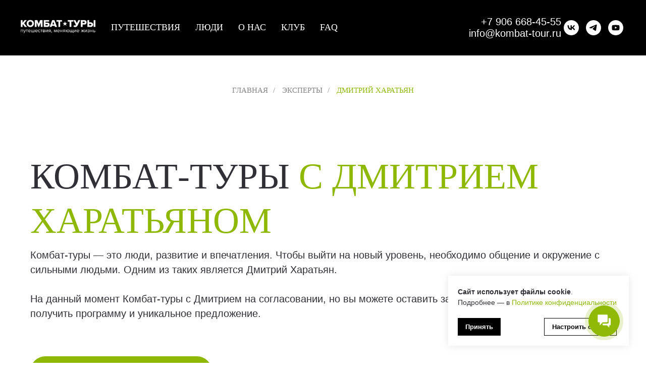

--- FILE ---
content_type: text/html; charset=UTF-8
request_url: https://kombat-tour.ru/tours/kharatyan
body_size: 30428
content:
<!DOCTYPE html> <html> <head> <meta charset="utf-8" /> <meta http-equiv="Content-Type" content="text/html; charset=utf-8" /> <meta name="viewport" content="width=device-width, initial-scale=1.0" /> <meta name="google-site-verification" content="uE2UC23KABNrRaAgtxoyKsq5jVglKv2HRts2sp2VjdU" /> <meta name="yandex-verification" content="efad966f6e2a0c8f" /> <!--metatextblock--> <title>Авторские туры с Дмитрием Харатьяном / Комбат-туры</title> <meta name="description" content="На данный момент туры с Дмитрием на согласовании, но вы можете оставить заявку уже сейчас, чтобы первыми получить программу и уникальное предложение." /> <meta name="keywords" content="комбат туры харатьян, туры харатьян, путешествия со звёздами" /> <meta property="og:url" content="https://kombat-tour.ru/tours/kharatyan" /> <meta property="og:title" content="Авторские туры с Дмитрием Харатьяном / Комбат-туры" /> <meta property="og:description" content="На данный момент туры с Дмитрием на согласовании, но вы можете оставить заявку уже сейчас, чтобы первыми получить программу и уникальное предложение." /> <meta property="og:type" content="website" /> <meta property="og:image" content="https://static.tildacdn.com/tild3337-3263-4266-a237-343834386430/772280.jpg" /> <link rel="canonical" href="https://kombat-tour.ru/tours/kharatyan"> <!--/metatextblock--> <meta name="format-detection" content="telephone=no" /> <meta http-equiv="x-dns-prefetch-control" content="on"> <link rel="dns-prefetch" href="https://ws.tildacdn.com"> <link rel="dns-prefetch" href="https://static.tildacdn.com"> <link rel="dns-prefetch" href="https://fonts.tildacdn.com"> <link rel="shortcut icon" href="https://static.tildacdn.com/tild3839-3237-4365-a261-623736613234/favicon_ico.ico" type="image/x-icon" /> <!-- Assets --> <script src="https://neo.tildacdn.com/js/tilda-fallback-1.0.min.js" async charset="utf-8"></script> <link rel="stylesheet" href="https://static.tildacdn.com/css/tilda-grid-3.0.min.css" type="text/css" media="all" onerror="this.loaderr='y';"/> <link rel="stylesheet" href="https://static.tildacdn.com/ws/project18028/tilda-blocks-page26956015.min.css?t=1766495480" type="text/css" media="all" onerror="this.loaderr='y';" /> <link rel="stylesheet" href="https://static.tildacdn.com/css/tilda-animation-2.0.min.css" type="text/css" media="all" onerror="this.loaderr='y';" /> <link rel="stylesheet" href="https://static.tildacdn.com/css/tilda-popup-1.1.min.css" type="text/css" media="print" onload="this.media='all';" onerror="this.loaderr='y';" /> <noscript><link rel="stylesheet" href="https://static.tildacdn.com/css/tilda-popup-1.1.min.css" type="text/css" media="all" /></noscript> <link rel="stylesheet" href="https://static.tildacdn.com/css/tilda-forms-1.0.min.css" type="text/css" media="all" onerror="this.loaderr='y';" /> <link rel="stylesheet" href="https://static.tildacdn.com/css/tilda-menusub-1.0.min.css" type="text/css" media="print" onload="this.media='all';" onerror="this.loaderr='y';" /> <noscript><link rel="stylesheet" href="https://static.tildacdn.com/css/tilda-menusub-1.0.min.css" type="text/css" media="all" /></noscript> <link rel="stylesheet" href="https://static.tildacdn.com/css/tilda-menu-widgeticons-1.0.min.css" type="text/css" media="all" onerror="this.loaderr='y';" /> <script type="text/javascript">TildaFonts=["427","429","431","433","435"];</script> <script type="text/javascript" src="https://static.tildacdn.com/js/tilda-fonts.min.js" charset="utf-8" onerror="this.loaderr='y';"></script> <script nomodule src="https://static.tildacdn.com/js/tilda-polyfill-1.0.min.js" charset="utf-8"></script> <script type="text/javascript">function t_onReady(func) {if(document.readyState!='loading') {func();} else {document.addEventListener('DOMContentLoaded',func);}}
function t_onFuncLoad(funcName,okFunc,time) {if(typeof window[funcName]==='function') {okFunc();} else {setTimeout(function() {t_onFuncLoad(funcName,okFunc,time);},(time||100));}}function t_throttle(fn,threshhold,scope) {return function() {fn.apply(scope||this,arguments);};}function t396_initialScale(t){var e=document.getElementById("rec"+t);if(e){var i=e.querySelector(".t396__artboard");if(i){window.tn_scale_initial_window_width||(window.tn_scale_initial_window_width=document.documentElement.clientWidth);var a=window.tn_scale_initial_window_width,r=[],n,l=i.getAttribute("data-artboard-screens");if(l){l=l.split(",");for(var o=0;o<l.length;o++)r[o]=parseInt(l[o],10)}else r=[320,480,640,960,1200];for(var o=0;o<r.length;o++){var d=r[o];a>=d&&(n=d)}var _="edit"===window.allrecords.getAttribute("data-tilda-mode"),c="center"===t396_getFieldValue(i,"valign",n,r),s="grid"===t396_getFieldValue(i,"upscale",n,r),w=t396_getFieldValue(i,"height_vh",n,r),g=t396_getFieldValue(i,"height",n,r),u=!!window.opr&&!!window.opr.addons||!!window.opera||-1!==navigator.userAgent.indexOf(" OPR/");if(!_&&c&&!s&&!w&&g&&!u){var h=parseFloat((a/n).toFixed(3)),f=[i,i.querySelector(".t396__carrier"),i.querySelector(".t396__filter")],v=Math.floor(parseInt(g,10)*h)+"px",p;i.style.setProperty("--initial-scale-height",v);for(var o=0;o<f.length;o++)f[o].style.setProperty("height","var(--initial-scale-height)");t396_scaleInitial__getElementsToScale(i).forEach((function(t){t.style.zoom=h}))}}}}function t396_scaleInitial__getElementsToScale(t){return t?Array.prototype.slice.call(t.children).filter((function(t){return t&&(t.classList.contains("t396__elem")||t.classList.contains("t396__group"))})):[]}function t396_getFieldValue(t,e,i,a){var r,n=a[a.length-1];if(!(r=i===n?t.getAttribute("data-artboard-"+e):t.getAttribute("data-artboard-"+e+"-res-"+i)))for(var l=0;l<a.length;l++){var o=a[l];if(!(o<=i)&&(r=o===n?t.getAttribute("data-artboard-"+e):t.getAttribute("data-artboard-"+e+"-res-"+o)))break}return r}window.TN_SCALE_INITIAL_VER="1.0",window.tn_scale_initial_window_width=null;if(navigator.userAgent.indexOf('Android')!==-1) {var l=document.createElement('link');l.rel='stylesheet';l.href='https://static.tildacdn.com/css/fonts-arial.css';l.media='all';document.getElementsByTagName('head')[0].appendChild(l);}</script> <script src="https://static.tildacdn.com/js/jquery-1.10.2.min.js" charset="utf-8" onerror="this.loaderr='y';"></script> <script src="https://static.tildacdn.com/js/tilda-scripts-3.0.min.js" charset="utf-8" defer onerror="this.loaderr='y';"></script> <script src="https://static.tildacdn.com/ws/project18028/tilda-blocks-page26956015.min.js?t=1766495480" charset="utf-8" async onerror="this.loaderr='y';"></script> <script src="https://static.tildacdn.com/js/tilda-lazyload-1.0.min.js" charset="utf-8" async onerror="this.loaderr='y';"></script> <script src="https://static.tildacdn.com/js/tilda-animation-2.0.min.js" charset="utf-8" async onerror="this.loaderr='y';"></script> <script src="https://static.tildacdn.com/js/tilda-zero-1.1.min.js" charset="utf-8" async onerror="this.loaderr='y';"></script> <script src="https://static.tildacdn.com/js/tilda-popup-1.0.min.js" charset="utf-8" async onerror="this.loaderr='y';"></script> <script src="https://static.tildacdn.com/js/tilda-forms-1.0.min.js" charset="utf-8" async onerror="this.loaderr='y';"></script> <script src="https://static.tildacdn.com/js/tilda-menusub-1.0.min.js" charset="utf-8" async onerror="this.loaderr='y';"></script> <script src="https://static.tildacdn.com/js/tilda-menu-1.0.min.js" charset="utf-8" async onerror="this.loaderr='y';"></script> <script src="https://static.tildacdn.com/js/tilda-menu-widgeticons-1.0.min.js" charset="utf-8" async onerror="this.loaderr='y';"></script> <script src="https://static.tildacdn.com/js/hammer.min.js" charset="utf-8" async onerror="this.loaderr='y';"></script> <script src="https://static.tildacdn.com/js/tilda-zero-forms-1.0.min.js" charset="utf-8" async onerror="this.loaderr='y';"></script> <script src="https://static.tildacdn.com/js/tilda-zero-scale-1.0.min.js" charset="utf-8" async onerror="this.loaderr='y';"></script> <script src="https://static.tildacdn.com/js/tilda-skiplink-1.0.min.js" charset="utf-8" async onerror="this.loaderr='y';"></script> <script src="https://static.tildacdn.com/js/tilda-events-1.0.min.js" charset="utf-8" async onerror="this.loaderr='y';"></script> <script type="text/javascript" src="https://static.tildacdn.com/js/tilda-lk-dashboard-1.0.min.js" charset="utf-8" async onerror="this.loaderr='y';"></script> <!-- nominify begin --><!-- Yandex.Metrika counter --> <script type="text/javascript">
    (function(m,e,t,r,i,k,a){
        m[i]=m[i]||function(){(m[i].a=m[i].a||[]).push(arguments)};
        m[i].l=1*new Date();
        for (var j = 0; j < document.scripts.length; j++) {if (document.scripts[j].src === r) { return; }}
        k=e.createElement(t),a=e.getElementsByTagName(t)[0],k.async=1,k.src=r,a.parentNode.insertBefore(k,a)
    })(window, document,'script','https://mc.yandex.ru/metrika/tag.js', 'ym');

    ym(35558785, 'init', {webvisor:true, clickmap:true, accurateTrackBounce:true, trackLinks:true});
</script> <noscript><div><img src="https://mc.yandex.ru/watch/35558785" style="position:absolute; left:-9999px;" alt="" /></div></noscript> <!-- /Yandex.Metrika counter --> <!-- А Н Т И Ф Р О Д --> <script type="text/javascript">window._ab_id_=164576</script> <script src="https://cdn.botfaqtor.ru/one.js"></script> <!-- /А Н Т И Ф Р О Д --> <script src="https://analytics.ahrefs.com/analytics.js" data-key="wZFT+kYAtI338/S7zaFiug" async></script><!-- nominify end --><script type="text/javascript">window.dataLayer=window.dataLayer||[];</script> <script type="text/javascript">(function() {if((/bot|google|yandex|baidu|bing|msn|duckduckbot|teoma|slurp|crawler|spider|robot|crawling|facebook/i.test(navigator.userAgent))===false&&typeof(sessionStorage)!='undefined'&&sessionStorage.getItem('visited')!=='y'&&document.visibilityState){var style=document.createElement('style');style.type='text/css';style.innerHTML='@media screen and (min-width: 980px) {.t-records {opacity: 0;}.t-records_animated {-webkit-transition: opacity ease-in-out .2s;-moz-transition: opacity ease-in-out .2s;-o-transition: opacity ease-in-out .2s;transition: opacity ease-in-out .2s;}.t-records.t-records_visible {opacity: 1;}}';document.getElementsByTagName('head')[0].appendChild(style);function t_setvisRecs(){var alr=document.querySelectorAll('.t-records');Array.prototype.forEach.call(alr,function(el) {el.classList.add("t-records_animated");});setTimeout(function() {Array.prototype.forEach.call(alr,function(el) {el.classList.add("t-records_visible");});sessionStorage.setItem("visited","y");},400);}
document.addEventListener('DOMContentLoaded',t_setvisRecs);}})();</script></head> <body class="t-body" style="margin:0;"> <!--allrecords--> <div id="allrecords" class="t-records" data-hook="blocks-collection-content-node" data-tilda-project-id="18028" data-tilda-page-id="26956015" data-tilda-page-alias="tours/kharatyan" data-tilda-formskey="d641407abadc2252dbde09b1963e84e1" data-tilda-lazy="yes" data-tilda-root-zone="com" data-tilda-project-headcode="yes" data-tilda-ts="y" data-tilda-project-country="RU"> <!--header--> <header id="t-header" class="t-records" data-hook="blocks-collection-content-node" data-tilda-project-id="18028" data-tilda-page-id="754553" data-tilda-page-alias="header" data-tilda-formskey="d641407abadc2252dbde09b1963e84e1" data-tilda-lazy="yes" data-tilda-root-zone="com" data-tilda-project-headcode="yes" data-tilda-ts="y" data-tilda-project-country="RU"> <div id="rec634426422" class="r t-rec t-screenmin-980px" style=" " data-animationappear="off" data-record-type="257" data-screen-min="980px"> <!-- T228 --> <div id="nav634426422marker"></div> <div class="tmenu-mobile"> <div class="tmenu-mobile__container"> <div class="tmenu-mobile__text t-name t-name_md" field="menu_mob_title">&nbsp;</div> <button type="button"
class="t-menuburger t-menuburger_first "
aria-label="Навигационное меню"
aria-expanded="false"> <span style="background-color:#8eb804;"></span> <span style="background-color:#8eb804;"></span> <span style="background-color:#8eb804;"></span> <span style="background-color:#8eb804;"></span> </button> <script>function t_menuburger_init(recid) {var rec=document.querySelector('#rec' + recid);if(!rec) return;var burger=rec.querySelector('.t-menuburger');if(!burger) return;var isSecondStyle=burger.classList.contains('t-menuburger_second');if(isSecondStyle&&!window.isMobile&&!('ontouchend' in document)) {burger.addEventListener('mouseenter',function() {if(burger.classList.contains('t-menuburger-opened')) return;burger.classList.remove('t-menuburger-unhovered');burger.classList.add('t-menuburger-hovered');});burger.addEventListener('mouseleave',function() {if(burger.classList.contains('t-menuburger-opened')) return;burger.classList.remove('t-menuburger-hovered');burger.classList.add('t-menuburger-unhovered');setTimeout(function() {burger.classList.remove('t-menuburger-unhovered');},300);});}
burger.addEventListener('click',function() {if(!burger.closest('.tmenu-mobile')&&!burger.closest('.t450__burger_container')&&!burger.closest('.t466__container')&&!burger.closest('.t204__burger')&&!burger.closest('.t199__js__menu-toggler')) {burger.classList.toggle('t-menuburger-opened');burger.classList.remove('t-menuburger-unhovered');}});var menu=rec.querySelector('[data-menu="yes"]');if(!menu) return;var menuLinks=menu.querySelectorAll('.t-menu__link-item');var submenuClassList=['t978__menu-link_hook','t978__tm-link','t966__tm-link','t794__tm-link','t-menusub__target-link'];Array.prototype.forEach.call(menuLinks,function(link) {link.addEventListener('click',function() {var isSubmenuHook=submenuClassList.some(function(submenuClass) {return link.classList.contains(submenuClass);});if(isSubmenuHook) return;burger.classList.remove('t-menuburger-opened');});});menu.addEventListener('clickedAnchorInTooltipMenu',function() {burger.classList.remove('t-menuburger-opened');});}
t_onReady(function() {t_onFuncLoad('t_menuburger_init',function(){t_menuburger_init('634426422');});});</script> <style>.t-menuburger{position:relative;flex-shrink:0;width:28px;height:20px;padding:0;border:none;background-color:transparent;outline:none;-webkit-transform:rotate(0deg);transform:rotate(0deg);transition:transform .5s ease-in-out;cursor:pointer;z-index:999;}.t-menuburger span{display:block;position:absolute;width:100%;opacity:1;left:0;-webkit-transform:rotate(0deg);transform:rotate(0deg);transition:.25s ease-in-out;height:3px;background-color:#000;}.t-menuburger span:nth-child(1){top:0px;}.t-menuburger span:nth-child(2),.t-menuburger span:nth-child(3){top:8px;}.t-menuburger span:nth-child(4){top:16px;}.t-menuburger__big{width:42px;height:32px;}.t-menuburger__big span{height:5px;}.t-menuburger__big span:nth-child(2),.t-menuburger__big span:nth-child(3){top:13px;}.t-menuburger__big span:nth-child(4){top:26px;}.t-menuburger__small{width:22px;height:14px;}.t-menuburger__small span{height:2px;}.t-menuburger__small span:nth-child(2),.t-menuburger__small span:nth-child(3){top:6px;}.t-menuburger__small span:nth-child(4){top:12px;}.t-menuburger-opened span:nth-child(1){top:8px;width:0%;left:50%;}.t-menuburger-opened span:nth-child(2){-webkit-transform:rotate(45deg);transform:rotate(45deg);}.t-menuburger-opened span:nth-child(3){-webkit-transform:rotate(-45deg);transform:rotate(-45deg);}.t-menuburger-opened span:nth-child(4){top:8px;width:0%;left:50%;}.t-menuburger-opened.t-menuburger__big span:nth-child(1){top:6px;}.t-menuburger-opened.t-menuburger__big span:nth-child(4){top:18px;}.t-menuburger-opened.t-menuburger__small span:nth-child(1),.t-menuburger-opened.t-menuburger__small span:nth-child(4){top:6px;}@media (hover),(min-width:0\0){.t-menuburger_first:hover span:nth-child(1){transform:translateY(1px);}.t-menuburger_first:hover span:nth-child(4){transform:translateY(-1px);}.t-menuburger_first.t-menuburger__big:hover span:nth-child(1){transform:translateY(3px);}.t-menuburger_first.t-menuburger__big:hover span:nth-child(4){transform:translateY(-3px);}}.t-menuburger_second span:nth-child(2),.t-menuburger_second span:nth-child(3){width:80%;left:20%;right:0;}@media (hover),(min-width:0\0){.t-menuburger_second.t-menuburger-hovered span:nth-child(2),.t-menuburger_second.t-menuburger-hovered span:nth-child(3){animation:t-menuburger-anim 0.3s ease-out normal forwards;}.t-menuburger_second.t-menuburger-unhovered span:nth-child(2),.t-menuburger_second.t-menuburger-unhovered span:nth-child(3){animation:t-menuburger-anim2 0.3s ease-out normal forwards;}}.t-menuburger_second.t-menuburger-opened span:nth-child(2),.t-menuburger_second.t-menuburger-opened span:nth-child(3){left:0;right:0;width:100%!important;}.t-menuburger_third span:nth-child(4){width:70%;left:unset;right:0;}@media (hover),(min-width:0\0){.t-menuburger_third:not(.t-menuburger-opened):hover span:nth-child(4){width:100%;}}.t-menuburger_third.t-menuburger-opened span:nth-child(4){width:0!important;right:50%;}.t-menuburger_fourth{height:12px;}.t-menuburger_fourth.t-menuburger__small{height:8px;}.t-menuburger_fourth.t-menuburger__big{height:18px;}.t-menuburger_fourth span:nth-child(2),.t-menuburger_fourth span:nth-child(3){top:4px;opacity:0;}.t-menuburger_fourth span:nth-child(4){top:8px;}.t-menuburger_fourth.t-menuburger__small span:nth-child(2),.t-menuburger_fourth.t-menuburger__small span:nth-child(3){top:3px;}.t-menuburger_fourth.t-menuburger__small span:nth-child(4){top:6px;}.t-menuburger_fourth.t-menuburger__small span:nth-child(2),.t-menuburger_fourth.t-menuburger__small span:nth-child(3){top:3px;}.t-menuburger_fourth.t-menuburger__small span:nth-child(4){top:6px;}.t-menuburger_fourth.t-menuburger__big span:nth-child(2),.t-menuburger_fourth.t-menuburger__big span:nth-child(3){top:6px;}.t-menuburger_fourth.t-menuburger__big span:nth-child(4){top:12px;}@media (hover),(min-width:0\0){.t-menuburger_fourth:not(.t-menuburger-opened):hover span:nth-child(1){transform:translateY(1px);}.t-menuburger_fourth:not(.t-menuburger-opened):hover span:nth-child(4){transform:translateY(-1px);}.t-menuburger_fourth.t-menuburger__big:not(.t-menuburger-opened):hover span:nth-child(1){transform:translateY(3px);}.t-menuburger_fourth.t-menuburger__big:not(.t-menuburger-opened):hover span:nth-child(4){transform:translateY(-3px);}}.t-menuburger_fourth.t-menuburger-opened span:nth-child(1),.t-menuburger_fourth.t-menuburger-opened span:nth-child(4){top:4px;}.t-menuburger_fourth.t-menuburger-opened span:nth-child(2),.t-menuburger_fourth.t-menuburger-opened span:nth-child(3){opacity:1;}@keyframes t-menuburger-anim{0%{width:80%;left:20%;right:0;}50%{width:100%;left:0;right:0;}100%{width:80%;left:0;right:20%;}}@keyframes t-menuburger-anim2{0%{width:80%;left:0;}50%{width:100%;right:0;left:0;}100%{width:80%;left:20%;right:0;}}</style> </div> </div> <style>.tmenu-mobile{background-color:#111;display:none;width:100%;top:0;z-index:990;}.tmenu-mobile_positionfixed{position:fixed;}.tmenu-mobile__text{color:#fff;}.tmenu-mobile__container{min-height:64px;padding:20px;position:relative;box-sizing:border-box;display:-webkit-flex;display:-ms-flexbox;display:flex;-webkit-align-items:center;-ms-flex-align:center;align-items:center;-webkit-justify-content:space-between;-ms-flex-pack:justify;justify-content:space-between;}.tmenu-mobile__list{display:block;}.tmenu-mobile__burgerlogo{display:inline-block;font-size:24px;font-weight:400;white-space:nowrap;vertical-align:middle;}.tmenu-mobile__imglogo{height:auto;display:block;max-width:300px!important;box-sizing:border-box;padding:0;margin:0 auto;}@media screen and (max-width:980px){.tmenu-mobile__menucontent_hidden{display:none;height:100%;}.tmenu-mobile{display:block;}}@media screen and (max-width:980px){#rec634426422 .tmenu-mobile{background-color:#302f35;}#rec634426422 .t-menuburger{-webkit-order:1;-ms-flex-order:1;order:1;}}</style> <style> #rec634426422 .tmenu-mobile__burgerlogo a{color:#ffffff;}</style> <style> #rec634426422 .tmenu-mobile__burgerlogo__title{color:#ffffff;}</style> <div id="nav634426422" class="t228 t228__positionabsolute tmenu-mobile__menucontent_hidden" style=" height:110px; " data-bgcolor-hex="" data-bgcolor-rgba="" data-navmarker="nav634426422marker" data-appearoffset="" data-bgopacity-two="" data-menushadow="" data-menushadow-css="" data-bgopacity="1" data-menu-items-align="left" data-menu="yes"> <div class="t228__maincontainer " style="height:110px;"> <div class="t228__padding40px"></div> <div class="t228__leftside"> <div class="t228__leftcontainer"> <a href="https://kombat-tour.ru" class="t228__imgwrapper"> <img class="t228__imglogo t228__imglogomobile"
src="https://static.tildacdn.com/tild6132-6437-4132-a364-633937616663/photo.png"
imgfield="img"
style="max-width: 150px; width: 150px; min-width: 150px; height: auto; display: block;"
alt=""> </a> </div> </div> <div class="t228__centerside t228__menualign_left"> <nav class="t228__centercontainer"> <ul role="list" class="t228__list t-menu__list"> <li class="t228__list_item"
style="padding:0 15px 0 0;"> <a class="t-menu__link-item"
href=""
aria-expanded="false" role="button" data-menu-submenu-hook="link_sub1_634426422" data-menu-item-number="1">
Путешествия
</a> <div class="t-menusub" data-submenu-hook="link_sub1_634426422" data-submenu-margin="15px" data-add-submenu-arrow=""> <div class="t-menusub__menu"> <div class="t-menusub__content"> <ul role="list" class="t-menusub__list"> <li class="t-menusub__list-item t-name t-name_xs"> <a class="t-menusub__link-item t-name t-name_xs"
href="https://kombat-tour.ru/tours" data-menu-item-number="1">Каталог туров</a> </li> <li class="t-menusub__list-item t-name t-name_xs"> <a class="t-menusub__link-item t-name t-name_xs"
href="https://kombat-tour.ru/corp-tours" data-menu-item-number="1">Корпоративные туры</a> </li> <li class="t-menusub__list-item t-name t-name_xs"> <a class="t-menusub__link-item t-name t-name_xs"
href="https://files.kombat-tour.ru/tour-presentation-vertical.pdf"
target="_blank" data-menu-item-number="1">Скачать афишу туров 2026</a> </li> <li class="t-menusub__list-item t-name t-name_xs"> <a class="t-menusub__link-item t-name t-name_xs"
href="https://kombat-tour.ru/vip-club-card" data-menu-item-number="1">Программа лояльности</a> </li> <li class="t-menusub__list-item t-name t-name_xs"> <a class="t-menusub__link-item t-name t-name_xs"
href="https://kombat-tour.ru/gift-certificate-creator" data-menu-item-number="1">Подарочный сертификат</a> </li> <li class="t-menusub__list-item t-name t-name_xs"> <a class="t-menusub__link-item t-name t-name_xs"
href="https://kombat-tour.ru/vipservice" data-menu-item-number="1">Дополнительные услуги</a> </li> <li class="t-menusub__list-item t-name t-name_xs"> <a class="t-menusub__link-item t-name t-name_xs"
href="https://kombat-tour.ru/reports" data-menu-item-number="1">Как это было</a> </li> </ul> </div> </div> </div> </li> <li class="t228__list_item"
style="padding:0 15px;"> <a class="t-menu__link-item"
href=""
aria-expanded="false" role="button" data-menu-submenu-hook="link_sub2_634426422" data-menu-item-number="2">
Люди
</a> <div class="t-menusub" data-submenu-hook="link_sub2_634426422" data-submenu-margin="15px" data-add-submenu-arrow=""> <div class="t-menusub__menu"> <div class="t-menusub__content"> <ul role="list" class="t-menusub__list"> <li class="t-menusub__list-item t-name t-name_xs"> <a class="t-menusub__link-item t-name t-name_xs"
href="https://kombat-tour.ru/experts" data-menu-item-number="2">Эксперты</a> </li> <li class="t-menusub__list-item t-name t-name_xs"> <a class="t-menusub__link-item t-name t-name_xs"
href="https://kombat-tour.ru/people/with-us" data-menu-item-number="2">С нами путешествуют</a> </li> <li class="t-menusub__list-item t-name t-name_xs"> <a class="t-menusub__link-item t-name t-name_xs"
href="https://kombat-tour.ru/people/friends" data-menu-item-number="2">Друзья Комбат-туров</a> </li> <li class="t-menusub__list-item t-name t-name_xs"> <a class="t-menusub__link-item t-name t-name_xs"
href="https://kombat-tour.ru/people/interview" data-menu-item-number="2">Интервью</a> </li> <li class="t-menusub__list-item t-name t-name_xs"> <a class="t-menusub__link-item t-name t-name_xs"
href="https://kombat-tour.ru/feedback" data-menu-item-number="2">Отзывы</a> </li> <li class="t-menusub__list-item t-name t-name_xs"> <a class="t-menusub__link-item t-name t-name_xs"
href="https://kombat-tour.ru/people" data-menu-item-number="2">Проект #людикомбаттуров</a> </li> </ul> </div> </div> </div> </li> <li class="t228__list_item"
style="padding:0 15px;"> <a class="t-menu__link-item"
href=""
aria-expanded="false" role="button" data-menu-submenu-hook="link_sub3_634426422" data-menu-item-number="3">
О нас
</a> <div class="t-menusub" data-submenu-hook="link_sub3_634426422" data-submenu-margin="15px" data-add-submenu-arrow=""> <div class="t-menusub__menu"> <div class="t-menusub__content"> <ul role="list" class="t-menusub__list"> <li class="t-menusub__list-item t-name t-name_xs"> <a class="t-menusub__link-item t-name t-name_xs"
href="/about-kombat-tours" data-menu-item-number="3">О компании</a> </li> <li class="t-menusub__list-item t-name t-name_xs"> <a class="t-menusub__link-item t-name t-name_xs"
href="https://kombat-tour.ru/readfirst" data-menu-item-number="3">Ценности</a> </li> <li class="t-menusub__list-item t-name t-name_xs"> <a class="t-menusub__link-item t-name t-name_xs"
href="https://kombat-tour.ru/team" data-menu-item-number="3">Наша команда</a> </li> <li class="t-menusub__list-item t-name t-name_xs"> <a class="t-menusub__link-item t-name t-name_xs"
href="https://kombat-tour.ru#partners" data-menu-item-number="3">Партнеры</a> </li> <li class="t-menusub__list-item t-name t-name_xs"> <a class="t-menusub__link-item t-name t-name_xs"
href="https://kombat-tour.ru/press" data-menu-item-number="3">О нас в СМИ</a> </li> <li class="t-menusub__list-item t-name t-name_xs"> <a class="t-menusub__link-item t-name t-name_xs"
href="https://blog.kombat-tour.ru/" data-menu-item-number="3">Блог</a> </li> <li class="t-menusub__list-item t-name t-name_xs"> <a class="t-menusub__link-item t-name t-name_xs"
href="https://kombat-tour.ru/position" data-menu-item-number="3">Вакансии</a> </li> <li class="t-menusub__list-item t-name t-name_xs"> <a class="t-menusub__link-item t-name t-name_xs"
href="https://kombat-tour.ru/presentations" data-menu-item-number="3">Презентации прошедших туров</a> </li> <li class="t-menusub__list-item t-name t-name_xs"> <a class="t-menusub__link-item t-name t-name_xs"
href="https://store.kombat-tour.ru/catalog/book" data-menu-item-number="3">Книга «Путешествие как инвестиция в себя»</a> </li> <li class="t-menusub__list-item t-name t-name_xs"> <a class="t-menusub__link-item t-name t-name_xs"
href="https://store.kombat-tour.ru/catalog/tshirt" data-menu-item-number="3">Фирменные футболки</a> </li> <li class="t-menusub__list-item t-name t-name_xs"> <a class="t-menusub__link-item t-name t-name_xs"
href="https://kombat-tour.ru/contacts" data-menu-item-number="3">Контакты</a> </li> </ul> </div> </div> </div> </li> <li class="t228__list_item"
style="padding:0 15px;"> <a class="t-menu__link-item"
href="https://kombat-tour.ru/club" data-menu-submenu-hook="" data-menu-item-number="4">
Клуб
</a> </li> <li class="t228__list_item"
style="padding:0 0 0 15px;"> <a class="t-menu__link-item"
href="https://kombat-tour.ru/faq" data-menu-submenu-hook="" data-menu-item-number="5">
FAQ
</a> </li> </ul> </nav> </div> <div class="t228__rightside"> <div class="t228__rightcontainer"> <div class="t228__right_descr" field="descr">+7 906 668-45-55<br />info@kombat-tour.ru</div> <div class="t-sociallinks"> <ul role="list" class="t-sociallinks__wrapper" aria-label="Соц. сети"> <!-- new soclinks --><li class="t-sociallinks__item t-sociallinks__item_vk"><a href="https://vk.com/kombattour" target="_blank" rel="nofollow" aria-label="vk" style="width: 30px; height: 30px;"><svg class="t-sociallinks__svg" role="presentation" width=30px height=30px viewBox="0 0 100 100" fill="none"
xmlns="http://www.w3.org/2000/svg"> <path fill-rule="evenodd" clip-rule="evenodd"
d="M50 100c27.614 0 50-22.386 50-50S77.614 0 50 0 0 22.386 0 50s22.386 50 50 50ZM25 34c.406 19.488 10.15 31.2 27.233 31.2h.968V54.05c6.278.625 11.024 5.216 12.93 11.15H75c-2.436-8.87-8.838-13.773-12.836-15.647C66.162 47.242 71.783 41.62 73.126 34h-8.058c-1.749 6.184-6.932 11.805-11.867 12.336V34h-8.057v21.611C40.147 54.362 33.838 48.304 33.556 34H25Z"
fill="#ffffff" /> </svg></a></li>&nbsp;<li class="t-sociallinks__item t-sociallinks__item_telegram"><a href="https://t.me/kombattour" target="_blank" rel="nofollow" aria-label="telegram" style="width: 30px; height: 30px;"><svg class="t-sociallinks__svg" role="presentation" width=30px height=30px viewBox="0 0 100 100" fill="none"
xmlns="http://www.w3.org/2000/svg"> <path fill-rule="evenodd" clip-rule="evenodd"
d="M50 100c27.614 0 50-22.386 50-50S77.614 0 50 0 0 22.386 0 50s22.386 50 50 50Zm21.977-68.056c.386-4.38-4.24-2.576-4.24-2.576-3.415 1.414-6.937 2.85-10.497 4.302-11.04 4.503-22.444 9.155-32.159 13.734-5.268 1.932-2.184 3.864-2.184 3.864l8.351 2.577c3.855 1.16 5.91-.129 5.91-.129l17.988-12.238c6.424-4.38 4.882-.773 3.34.773l-13.49 12.882c-2.056 1.804-1.028 3.35-.129 4.123 2.55 2.249 8.82 6.364 11.557 8.16.712.467 1.185.778 1.292.858.642.515 4.111 2.834 6.424 2.319 2.313-.516 2.57-3.479 2.57-3.479l3.083-20.226c.462-3.511.993-6.886 1.417-9.582.4-2.546.705-4.485.767-5.362Z"
fill="#ffffff" /> </svg></a></li>&nbsp;<li class="t-sociallinks__item t-sociallinks__item_youtube"><a href="https://www.youtube.com/channel/UCQ5nOf42JS3Y7MeikiTeNZw" target="_blank" rel="nofollow" aria-label="youtube" style="width: 30px; height: 30px;"><svg class="t-sociallinks__svg" role="presentation" width=30px height=30px viewBox="0 0 100 100" fill="none" xmlns="http://www.w3.org/2000/svg"> <path fill-rule="evenodd" clip-rule="evenodd" d="M50 100c27.614 0 50-22.386 50-50S77.614 0 50 0 0 22.386 0 50s22.386 50 50 50Zm17.9-67.374c3.838.346 6 2.695 6.474 6.438.332 2.612.626 6.352.626 10.375 0 7.064-.626 11.148-.626 11.148-.588 3.728-2.39 5.752-6.18 6.18-4.235.48-13.76.7-17.992.7-4.38 0-13.237-.184-17.66-.552-3.8-.317-6.394-2.44-6.916-6.218-.38-2.752-.626-6.022-.626-11.222 0-5.788.209-8.238.7-10.853.699-3.732 2.48-5.54 6.548-5.96C36.516 32.221 40.55 32 49.577 32c4.413 0 13.927.228 18.322.626Zm-23.216 9.761v14.374L58.37 49.5l-13.686-7.114Z" fill="#ffffff"/> </svg></a></li><!-- /new soclinks --> </ul> </div> </div> </div> <div class="t228__padding40px"> </div> </div> </div> <style>@media screen and (max-width:980px){#rec634426422 .t228__leftcontainer{padding:20px;}#rec634426422 .t228__imglogo{padding:20px 0;}#rec634426422 .t228{position:static;}}</style> <script>window.addEventListener('resize',t_throttle(function() {t_onFuncLoad('t_menu__setBGcolor',function() {t_menu__setBGcolor('634426422','.t228');});}));t_onReady(function() {t_onFuncLoad('t_menu__highlightActiveLinks',function() {t_menu__highlightActiveLinks('.t228__list_item a');});t_onFuncLoad('t228__init',function() {t228__init('634426422');});t_onFuncLoad('t_menu__setBGcolor',function() {t_menu__setBGcolor('634426422','.t228');});t_onFuncLoad('t_menu__interactFromKeyboard',function() {t_menu__interactFromKeyboard('634426422');});t_onFuncLoad('t_menu__createMobileMenu',function() {t_menu__createMobileMenu('634426422','.t228');});});</script> <style>#rec634426422 .t-menu__link-item{-webkit-transition:color 0.3s ease-in-out,opacity 0.3s ease-in-out;transition:color 0.3s ease-in-out,opacity 0.3s ease-in-out;position:relative;}#rec634426422 .t-menu__link-item:not(.t-active):not(.tooltipstered)::after{content:'';position:absolute;left:0;bottom:20%;opacity:0;width:100%;height:100%;border-bottom:1px solid #ffffff;-webkit-box-shadow:inset 0px -1px 0px 0px #ffffff;-moz-box-shadow:inset 0px -1px 0px 0px #ffffff;box-shadow:inset 0px -1px 0px 0px #ffffff;-webkit-transition:all 0.3s ease;transition:all 0.3s ease;pointer-events:none;}#rec634426422 .t-menu__link-item.t-active:not(.t978__menu-link){color:#ffffff !important;}#rec634426422 .t-menu__link-item.t-active::after{content:'';position:absolute;left:0;-webkit-transition:all 0.3s ease;transition:all 0.3s ease;opacity:1;width:100%;height:100%;bottom:-1px;border-bottom:1px solid #ffffff;-webkit-box-shadow:inset 0px -1px 0px 0px #ffffff;-moz-box-shadow:inset 0px -1px 0px 0px #ffffff;box-shadow:inset 0px -1px 0px 0px #ffffff;}#rec634426422 .t-menu__link-item:not(.t-active):not(.tooltipstered):hover{color:#ffffff !important;}#rec634426422 .t-menu__link-item:not(.t-active):not(.tooltipstered):focus-visible{color:#ffffff !important;}#rec634426422 .t-menu__link-item:not(.t-active):not(.tooltipstered):hover::after{opacity:1;bottom:-1px;}#rec634426422 .t-menu__link-item:not(.t-active):not(.tooltipstered):focus-visible::after{opacity:1;bottom:-1px;}@supports (overflow:-webkit-marquee) and (justify-content:inherit){#rec634426422 .t-menu__link-item,#rec634426422 .t-menu__link-item.t-active{opacity:1 !important;}}</style> <style>#rec634426422{--menusub-text-color:#302f35;--menusub-bg:#ffffff;--menusub-shadow:none;--menusub-radius:0;--menusub-border:none;--menusub-width:240px;--menusub-transition:0.3s ease-in-out;--menusub-active-color:#8eb804;--menusub-hover-color:#8eb804;}#rec634426422 .t-menusub__link-item,#rec634426422 .t-menusub__innermenu-link{-webkit-transition:color var(--menusub-transition),opacity var(--menusub-transition);transition:color var(--menusub-transition),opacity var(--menusub-transition);}#rec634426422 .t-menusub__link-item.t-active,#rec634426422 .t-menusub__innermenu-link.t-active{color:var(--menusub-active-color) !important;}#rec634426422 .t-menusub__link-item:not(.t-active):not(.tooltipstered):hover,#rec634426422 .t-menusub__innermenu-link:not(.t-active):hover{color:var(--menusub-hover-color) !important;}@supports (overflow:-webkit-marquee) and (justify-content:inherit){#rec634426422 .t-menusub__link-item,#rec634426422 .t-menusub__link-item.t-active{opacity:1 !important;}}@media screen and (max-width:980px){#rec634426422 .t-menusub__menu .t-menusub__link-item,#rec634426422 .t-menusub__menu .t-menusub__innermenu-link{color:var(--menusub-text-color) !important;}#rec634426422 .t-menusub__menu .t-menusub__link-item.t-active{color:var(--menusub-active-color) !important;}}#rec634426422 .t-menusub__menu_top:after{border-top-color:var(--menusub-bg);}#rec634426422 .t-menusub__menu_bottom:after{border-bottom-color:var(--menusub-bg);}@media screen and (max-width:980px){#rec634426422 .t-menusub__menu-wrapper{background-color:var(--menusub-bg) !important;border-radius:var(--menusub-radius) !important;border:var(--menusub-border) !important;box-shadow:var(--menusub-shadow) !important;}#rec634426422 .t-menusub__menu-wrapper .t-menusub__content{background-color:transparent !important;border:none !important;box-shadow:none !important;border-radius:0 !important;margin-top:0 !important;}}</style> <script>t_onReady(function() {setTimeout(function(){t_onFuncLoad('t_menusub_init',function() {t_menusub_init('634426422');});},500);});</script> <style>@media screen and (min-width:981px){#rec634426422 .t-menusub__menu{background-color:var(--menusub-bg);text-align:center;max-width:var(--menusub-width);border-radius:var(--menusub-radius);border:var(--menusub-border);box-shadow:var(--menusub-shadow);}}</style> <style> #rec634426422 a.t-menusub__link-item{font-size:16px;color:#302f35;font-family:'Arial';font-weight:400;}</style> <style> #rec634426422 .t228__leftcontainer a{color:#ffffff;}#rec634426422 a.t-menu__link-item{font-size:18px;color:#ffffff;font-family:'FuturaPT';font-weight:500;text-transform:uppercase;}#rec634426422 .t228__right_langs_lang a{font-size:18px;color:#ffffff;font-family:'FuturaPT';font-weight:500;text-transform:uppercase;}#rec634426422 .t228__right_descr{font-size:20px;color:#ffffff;}</style> <style> #rec634426422 .t228__logo{color:#ffffff;}</style> </div> <div id="rec344871905" class="r t-rec t-screenmax-980px" style=" " data-animationappear="off" data-record-type="327" data-screen-max="980px"> <!-- T282 --> <div id="nav344871905marker"></div> <div id="nav344871905" class="t282 " data-menu="yes" data-appearoffset=""> <div class="t282__container t282__small t282__closed t282__positionabsolute" style=""> <div class="t282__container__bg" style="" data-bgcolor-hex="" data-bgcolor-rgba="" data-navmarker="nav344871905marker" data-appearoffset="" data-bgopacity="1" data-menushadow="" data-menushadow-css=""></div> <div class="t282__container__bg_opened" style="background-color:#302f35;"></div> <div class="t282__menu__content "> <div class="t282__logo__container" style="min-height:80px;"> <div class="t282__logo__content"> <a class="t282__logo" href="https://kombat-tour.ru"> <img class="t282__logo__img"
src="https://static.tildacdn.com/tild6330-3730-4266-b361-363063613665/photo.png"
style="height: 15px;"
imgfield="img"
alt=""> </a> </div> </div> <button type="button"
class="t-menuburger t-menuburger_first t-menuburger__small"
aria-label="Навигационное меню"
aria-expanded="false"> <span style="background-color:#ffffff;"></span> <span style="background-color:#ffffff;"></span> <span style="background-color:#ffffff;"></span> <span style="background-color:#ffffff;"></span> </button> <script>function t_menuburger_init(recid) {var rec=document.querySelector('#rec' + recid);if(!rec) return;var burger=rec.querySelector('.t-menuburger');if(!burger) return;var isSecondStyle=burger.classList.contains('t-menuburger_second');if(isSecondStyle&&!window.isMobile&&!('ontouchend' in document)) {burger.addEventListener('mouseenter',function() {if(burger.classList.contains('t-menuburger-opened')) return;burger.classList.remove('t-menuburger-unhovered');burger.classList.add('t-menuburger-hovered');});burger.addEventListener('mouseleave',function() {if(burger.classList.contains('t-menuburger-opened')) return;burger.classList.remove('t-menuburger-hovered');burger.classList.add('t-menuburger-unhovered');setTimeout(function() {burger.classList.remove('t-menuburger-unhovered');},300);});}
burger.addEventListener('click',function() {if(!burger.closest('.tmenu-mobile')&&!burger.closest('.t450__burger_container')&&!burger.closest('.t466__container')&&!burger.closest('.t204__burger')&&!burger.closest('.t199__js__menu-toggler')) {burger.classList.toggle('t-menuburger-opened');burger.classList.remove('t-menuburger-unhovered');}});var menu=rec.querySelector('[data-menu="yes"]');if(!menu) return;var menuLinks=menu.querySelectorAll('.t-menu__link-item');var submenuClassList=['t978__menu-link_hook','t978__tm-link','t966__tm-link','t794__tm-link','t-menusub__target-link'];Array.prototype.forEach.call(menuLinks,function(link) {link.addEventListener('click',function() {var isSubmenuHook=submenuClassList.some(function(submenuClass) {return link.classList.contains(submenuClass);});if(isSubmenuHook) return;burger.classList.remove('t-menuburger-opened');});});menu.addEventListener('clickedAnchorInTooltipMenu',function() {burger.classList.remove('t-menuburger-opened');});}
t_onReady(function() {t_onFuncLoad('t_menuburger_init',function(){t_menuburger_init('344871905');});});</script> <style>.t-menuburger{position:relative;flex-shrink:0;width:28px;height:20px;padding:0;border:none;background-color:transparent;outline:none;-webkit-transform:rotate(0deg);transform:rotate(0deg);transition:transform .5s ease-in-out;cursor:pointer;z-index:999;}.t-menuburger span{display:block;position:absolute;width:100%;opacity:1;left:0;-webkit-transform:rotate(0deg);transform:rotate(0deg);transition:.25s ease-in-out;height:3px;background-color:#000;}.t-menuburger span:nth-child(1){top:0px;}.t-menuburger span:nth-child(2),.t-menuburger span:nth-child(3){top:8px;}.t-menuburger span:nth-child(4){top:16px;}.t-menuburger__big{width:42px;height:32px;}.t-menuburger__big span{height:5px;}.t-menuburger__big span:nth-child(2),.t-menuburger__big span:nth-child(3){top:13px;}.t-menuburger__big span:nth-child(4){top:26px;}.t-menuburger__small{width:22px;height:14px;}.t-menuburger__small span{height:2px;}.t-menuburger__small span:nth-child(2),.t-menuburger__small span:nth-child(3){top:6px;}.t-menuburger__small span:nth-child(4){top:12px;}.t-menuburger-opened span:nth-child(1){top:8px;width:0%;left:50%;}.t-menuburger-opened span:nth-child(2){-webkit-transform:rotate(45deg);transform:rotate(45deg);}.t-menuburger-opened span:nth-child(3){-webkit-transform:rotate(-45deg);transform:rotate(-45deg);}.t-menuburger-opened span:nth-child(4){top:8px;width:0%;left:50%;}.t-menuburger-opened.t-menuburger__big span:nth-child(1){top:6px;}.t-menuburger-opened.t-menuburger__big span:nth-child(4){top:18px;}.t-menuburger-opened.t-menuburger__small span:nth-child(1),.t-menuburger-opened.t-menuburger__small span:nth-child(4){top:6px;}@media (hover),(min-width:0\0){.t-menuburger_first:hover span:nth-child(1){transform:translateY(1px);}.t-menuburger_first:hover span:nth-child(4){transform:translateY(-1px);}.t-menuburger_first.t-menuburger__big:hover span:nth-child(1){transform:translateY(3px);}.t-menuburger_first.t-menuburger__big:hover span:nth-child(4){transform:translateY(-3px);}}.t-menuburger_second span:nth-child(2),.t-menuburger_second span:nth-child(3){width:80%;left:20%;right:0;}@media (hover),(min-width:0\0){.t-menuburger_second.t-menuburger-hovered span:nth-child(2),.t-menuburger_second.t-menuburger-hovered span:nth-child(3){animation:t-menuburger-anim 0.3s ease-out normal forwards;}.t-menuburger_second.t-menuburger-unhovered span:nth-child(2),.t-menuburger_second.t-menuburger-unhovered span:nth-child(3){animation:t-menuburger-anim2 0.3s ease-out normal forwards;}}.t-menuburger_second.t-menuburger-opened span:nth-child(2),.t-menuburger_second.t-menuburger-opened span:nth-child(3){left:0;right:0;width:100%!important;}.t-menuburger_third span:nth-child(4){width:70%;left:unset;right:0;}@media (hover),(min-width:0\0){.t-menuburger_third:not(.t-menuburger-opened):hover span:nth-child(4){width:100%;}}.t-menuburger_third.t-menuburger-opened span:nth-child(4){width:0!important;right:50%;}.t-menuburger_fourth{height:12px;}.t-menuburger_fourth.t-menuburger__small{height:8px;}.t-menuburger_fourth.t-menuburger__big{height:18px;}.t-menuburger_fourth span:nth-child(2),.t-menuburger_fourth span:nth-child(3){top:4px;opacity:0;}.t-menuburger_fourth span:nth-child(4){top:8px;}.t-menuburger_fourth.t-menuburger__small span:nth-child(2),.t-menuburger_fourth.t-menuburger__small span:nth-child(3){top:3px;}.t-menuburger_fourth.t-menuburger__small span:nth-child(4){top:6px;}.t-menuburger_fourth.t-menuburger__small span:nth-child(2),.t-menuburger_fourth.t-menuburger__small span:nth-child(3){top:3px;}.t-menuburger_fourth.t-menuburger__small span:nth-child(4){top:6px;}.t-menuburger_fourth.t-menuburger__big span:nth-child(2),.t-menuburger_fourth.t-menuburger__big span:nth-child(3){top:6px;}.t-menuburger_fourth.t-menuburger__big span:nth-child(4){top:12px;}@media (hover),(min-width:0\0){.t-menuburger_fourth:not(.t-menuburger-opened):hover span:nth-child(1){transform:translateY(1px);}.t-menuburger_fourth:not(.t-menuburger-opened):hover span:nth-child(4){transform:translateY(-1px);}.t-menuburger_fourth.t-menuburger__big:not(.t-menuburger-opened):hover span:nth-child(1){transform:translateY(3px);}.t-menuburger_fourth.t-menuburger__big:not(.t-menuburger-opened):hover span:nth-child(4){transform:translateY(-3px);}}.t-menuburger_fourth.t-menuburger-opened span:nth-child(1),.t-menuburger_fourth.t-menuburger-opened span:nth-child(4){top:4px;}.t-menuburger_fourth.t-menuburger-opened span:nth-child(2),.t-menuburger_fourth.t-menuburger-opened span:nth-child(3){opacity:1;}@keyframes t-menuburger-anim{0%{width:80%;left:20%;right:0;}50%{width:100%;left:0;right:0;}100%{width:80%;left:0;right:20%;}}@keyframes t-menuburger-anim2{0%{width:80%;left:0;}50%{width:100%;right:0;left:0;}100%{width:80%;left:20%;right:0;}}</style> </div> </div> <div class="t282__menu__container t282__closed"> <div class="t282__menu__wrapper" style="background-color:#302f35;"> <div class="t282__menu"> <nav> <ul role="list" class="t282__menu__items t-menu__list"> <li class="t282__menu__item"> <a class="t282__menu__link t-heading t-heading_md t-menu__link-item"
href="https://kombat-tour.ru" data-menu-submenu-hook="">
Главная
</a> </li> <li class="t282__menu__item"> <a class="t282__menu__link t-heading t-heading_md t-menu__link-item t282__menu__link_submenu"
href=""
aria-expanded="false" role="button" data-menu-submenu-hook="link_sub2_344871905">
Путешествия
</a> <div class="t-menusub" data-submenu-hook="link_sub2_344871905" data-submenu-margin="15px" data-add-submenu-arrow=""> <div class="t-menusub__menu"> <div class="t-menusub__content"> <ul role="list" class="t-menusub__list"> <li class="t-menusub__list-item t-name t-name_xs"> <a class="t-menusub__link-item t-name t-name_xs"
href="https://kombat-tour.ru/tours" data-menu-item-number="2">Каталог туров</a> </li> <li class="t-menusub__list-item t-name t-name_xs"> <a class="t-menusub__link-item t-name t-name_xs"
href="https://kombat-tour.ru/corp-tours" data-menu-item-number="2">Корпоративнные туры</a> </li> <li class="t-menusub__list-item t-name t-name_xs"> <a class="t-menusub__link-item t-name t-name_xs"
href="https://files.kombat-tour.ru/tour-presentation-vertical.pdf"
target="_blank" data-menu-item-number="2">Скачать афишу туров 2026</a> </li> <li class="t-menusub__list-item t-name t-name_xs"> <a class="t-menusub__link-item t-name t-name_xs"
href="https://kombat-tour.ru/vip-club-card" data-menu-item-number="2">Программа лояльности</a> </li> <li class="t-menusub__list-item t-name t-name_xs"> <a class="t-menusub__link-item t-name t-name_xs"
href="https://kombat-tour.ru/gift-certificate-creator" data-menu-item-number="2">Подарочный сертификат</a> </li> <li class="t-menusub__list-item t-name t-name_xs"> <a class="t-menusub__link-item t-name t-name_xs"
href="https://kombat-tour.ru/vipservice" data-menu-item-number="2">Дополнительные услуги</a> </li> <li class="t-menusub__list-item t-name t-name_xs"> <a class="t-menusub__link-item t-name t-name_xs"
href="https://kombat-tour.ru/reports" data-menu-item-number="2">Как это было</a> </li> </ul> </div> </div> </div> </li> <li class="t282__menu__item"> <a class="t282__menu__link t-heading t-heading_md t-menu__link-item t282__menu__link_submenu"
href=""
aria-expanded="false" role="button" data-menu-submenu-hook="link_sub3_344871905">
Люди
</a> <div class="t-menusub" data-submenu-hook="link_sub3_344871905" data-submenu-margin="15px" data-add-submenu-arrow=""> <div class="t-menusub__menu"> <div class="t-menusub__content"> <ul role="list" class="t-menusub__list"> <li class="t-menusub__list-item t-name t-name_xs"> <a class="t-menusub__link-item t-name t-name_xs"
href="https://kombat-tour.ru/experts" data-menu-item-number="3">Эксперты</a> </li> <li class="t-menusub__list-item t-name t-name_xs"> <a class="t-menusub__link-item t-name t-name_xs"
href="https://kombat-tour.ru/people/with-us" data-menu-item-number="3">С нами путешествуют</a> </li> <li class="t-menusub__list-item t-name t-name_xs"> <a class="t-menusub__link-item t-name t-name_xs"
href="https://kombat-tour.ru/people/friends" data-menu-item-number="3">Друзья Комбат-туров</a> </li> <li class="t-menusub__list-item t-name t-name_xs"> <a class="t-menusub__link-item t-name t-name_xs"
href="https://kombat-tour.ru/people/interview" data-menu-item-number="3">Интервью</a> </li> <li class="t-menusub__list-item t-name t-name_xs"> <a class="t-menusub__link-item t-name t-name_xs"
href="https://kombat-tour.ru/feedback" data-menu-item-number="3">Отзывы</a> </li> <li class="t-menusub__list-item t-name t-name_xs"> <a class="t-menusub__link-item t-name t-name_xs"
href="https://kombat-tour.ru/people" data-menu-item-number="3">Проект #людикомбаттуров</a> </li> </ul> </div> </div> </div> </li> <li class="t282__menu__item"> <a class="t282__menu__link t-heading t-heading_md t-menu__link-item t282__menu__link_submenu"
href=""
aria-expanded="false" role="button" data-menu-submenu-hook="link_sub4_344871905">
О нас
</a> <div class="t-menusub" data-submenu-hook="link_sub4_344871905" data-submenu-margin="15px" data-add-submenu-arrow=""> <div class="t-menusub__menu"> <div class="t-menusub__content"> <ul role="list" class="t-menusub__list"> <li class="t-menusub__list-item t-name t-name_xs"> <a class="t-menusub__link-item t-name t-name_xs"
href="/about-kombat-tours"
target="_blank" data-menu-item-number="4">О компании</a> </li> <li class="t-menusub__list-item t-name t-name_xs"> <a class="t-menusub__link-item t-name t-name_xs"
href="https://kombat-tour.ru/readfirst" data-menu-item-number="4">Ценности</a> </li> <li class="t-menusub__list-item t-name t-name_xs"> <a class="t-menusub__link-item t-name t-name_xs"
href="https://kombat-tour.ru/team" data-menu-item-number="4">Наша команда</a> </li> <li class="t-menusub__list-item t-name t-name_xs"> <a class="t-menusub__link-item t-name t-name_xs"
href="https://kombat-tour.ru#partners" data-menu-item-number="4">Партнеры</a> </li> <li class="t-menusub__list-item t-name t-name_xs"> <a class="t-menusub__link-item t-name t-name_xs"
href="https://kombat-tour.ru/press" data-menu-item-number="4">О нас в СМИ</a> </li> <li class="t-menusub__list-item t-name t-name_xs"> <a class="t-menusub__link-item t-name t-name_xs"
href="http://blog.kombat-tour.ru/" data-menu-item-number="4">Блог</a> </li> <li class="t-menusub__list-item t-name t-name_xs"> <a class="t-menusub__link-item t-name t-name_xs"
href="https://kombat-tour.ru/position" data-menu-item-number="4">Вакансии</a> </li> <li class="t-menusub__list-item t-name t-name_xs"> <a class="t-menusub__link-item t-name t-name_xs"
href="https://store.kombat-tour.ru/catalog/book" data-menu-item-number="4">Книга «Путешествие как инвестиция в себя»</a> </li> <li class="t-menusub__list-item t-name t-name_xs"> <a class="t-menusub__link-item t-name t-name_xs"
href="https://store.kombat-tour.ru/catalog/tshirt" data-menu-item-number="4">Фирменные футболки</a> </li> <li class="t-menusub__list-item t-name t-name_xs"> <a class="t-menusub__link-item t-name t-name_xs"
href="https://kombat-tour.ru/presentations" data-menu-item-number="4">Презентации прошедших туров</a> </li> <li class="t-menusub__list-item t-name t-name_xs"> <a class="t-menusub__link-item t-name t-name_xs"
href="https://kombat-tour.ru/contacts" data-menu-item-number="4">Контакты</a> </li> </ul> </div> </div> </div> </li> <li class="t282__menu__item"> <a class="t282__menu__link t-heading t-heading_md t-menu__link-item"
href="https://kombat-tour.ru/club" data-menu-submenu-hook="">
Клуб
</a> </li> <li class="t282__menu__item"> <a class="t282__menu__link t-heading t-heading_md t-menu__link-item"
href="https://kombat-tour.ru/faq" data-menu-submenu-hook="">
FAQ
</a> </li> </ul> </nav> <div class="t282__descr t-descr t-descr__xxs"><a href="tel:+7 906 668-45-55" style="border-bottom-color: rgb(142, 184, 4); border-bottom-style: solid; box-shadow: none; text-decoration: none;">+7 906 668-45-55</a></div> <div class="t-sociallinks"> <ul role="list" class="t-sociallinks__wrapper" aria-label="Соц. сети"> <!-- new soclinks --><li class="t-sociallinks__item t-sociallinks__item_phone"><a href="tel:+7 906 668-45-55" target="_self" rel="nofollow" aria-label="Телефон" style="width: 30px; height: 30px;"><svg class="t-sociallinks__svg" role="presentation" width=30px height=30px viewBox="0 0 100 100" fill="none"
xmlns="http://www.w3.org/2000/svg"> <path fill-rule="evenodd" clip-rule="evenodd"
d="M50 100C77.6142 100 100 77.6142 100 50C100 22.3858 77.6142 0 50 0C22.3858 0 0 22.3858 0 50C0 77.6142 22.3858 100 50 100ZM50.0089 29H51.618C56.4915 29.0061 61.1633 30.9461 64.6073 34.3938C68.0512 37.8415 69.9856 42.5151 69.9856 47.3879V48.9968C69.9338 49.5699 69.6689 50.1027 69.2433 50.49C68.8177 50.8772 68.2623 51.0908 67.6868 51.0884H67.5029C66.8966 51.0358 66.3359 50.745 65.9437 50.2796C65.5516 49.8143 65.36 49.2124 65.4109 48.6061V47.3879C65.4109 43.7303 63.9578 40.2225 61.3711 37.6362C58.7844 35.0499 55.2761 33.597 51.618 33.597H50.3997C49.79 33.6488 49.1847 33.4563 48.7169 33.0619C48.2492 32.6675 47.9573 32.1035 47.9054 31.4939C47.8536 30.8843 48.0461 30.279 48.4406 29.8114C48.835 29.3437 49.3992 29.0518 50.0089 29ZM56.889 49.0132C56.4579 48.5821 56.2157 47.9975 56.2157 47.3879C56.2157 46.1687 55.7313 44.9994 54.869 44.1373C54.0068 43.2752 52.8374 42.7909 51.618 42.7909C51.0083 42.7909 50.4236 42.5488 49.9925 42.1177C49.5614 41.6867 49.3192 41.102 49.3192 40.4924C49.3192 39.8828 49.5614 39.2982 49.9925 38.8672C50.4236 38.4361 51.0083 38.1939 51.618 38.1939C54.0568 38.1939 56.3956 39.1626 58.1201 40.8868C59.8445 42.611 60.8133 44.9495 60.8133 47.3879C60.8133 47.9975 60.5711 48.5821 60.14 49.0132C59.7089 49.4442 59.1242 49.6864 58.5145 49.6864C57.9048 49.6864 57.3201 49.4442 56.889 49.0132ZM66.4011 69.0663L66.401 69.0846C66.3999 69.5725 66.2967 70.0547 66.0981 70.5003C65.8998 70.9451 65.611 71.3435 65.2499 71.67C64.8674 72.0182 64.4123 72.2771 63.9176 72.428C63.4516 72.5702 62.9613 72.6132 62.4782 72.5546C58.2475 72.53 53.4102 70.5344 49.1802 68.1761C44.8871 65.7827 41.0444 62.915 38.8019 60.9903L38.7681 60.9613L38.7367 60.9299C32.3303 54.5198 28.2175 46.1735 27.0362 37.186C26.9623 36.6765 27.0018 36.157 27.1519 35.6645C27.3027 35.1695 27.5615 34.7142 27.9094 34.3314C28.2397 33.9658 28.6436 33.6742 29.0944 33.4757C29.5447 33.2775 30.0316 33.1766 30.5234 33.1796H37.4967C38.299 33.1636 39.0826 33.4244 39.7156 33.9184C40.3527 34.4156 40.7979 35.1184 40.9754 35.9071L41.0038 36.0335V36.1631C41.0038 36.4901 41.0787 36.795 41.1847 37.2268C41.2275 37.4012 41.2755 37.5965 41.3256 37.8221L41.326 37.8238C41.583 38.9896 41.925 40.1351 42.3491 41.251L42.7322 42.259L38.4899 44.26L38.4846 44.2625C38.204 44.3914 37.986 44.6263 37.8784 44.9157L37.8716 44.934L37.8642 44.952C37.7476 45.236 37.7476 45.5545 37.8642 45.8385L37.9144 45.9608L37.9359 46.0912C38.0802 46.9648 38.5603 48.0981 39.4062 49.4169C40.243 50.7215 41.3964 52.1437 42.808 53.5872C45.6206 56.4634 49.3981 59.3625 53.5798 61.5387C53.8533 61.6395 54.1552 61.6343 54.4257 61.5231L54.4437 61.5157L54.462 61.5089C54.7501 61.4016 54.9842 61.1848 55.1133 60.9057L55.1148 60.9023L57.0232 56.6591L58.0397 57.03C59.1934 57.4509 60.3737 57.7947 61.5729 58.0592L61.5785 58.0605L61.5841 58.0618C62.152 58.1929 62.7727 58.3042 63.3802 58.3942L63.4231 58.4006L63.4654 58.4101C64.2537 58.5877 64.956 59.0332 65.453 59.6706C65.9429 60.2991 66.2033 61.0758 66.1916 61.8721L66.4011 69.0663Z"
fill="#ffffff" /> </svg></a></li>&nbsp;<li class="t-sociallinks__item t-sociallinks__item_vk"><a href="https://vk.com/kombattour" target="_blank" rel="nofollow" aria-label="vk" style="width: 30px; height: 30px;"><svg class="t-sociallinks__svg" role="presentation" width=30px height=30px viewBox="0 0 100 100" fill="none"
xmlns="http://www.w3.org/2000/svg"> <path fill-rule="evenodd" clip-rule="evenodd"
d="M50 100c27.614 0 50-22.386 50-50S77.614 0 50 0 0 22.386 0 50s22.386 50 50 50ZM25 34c.406 19.488 10.15 31.2 27.233 31.2h.968V54.05c6.278.625 11.024 5.216 12.93 11.15H75c-2.436-8.87-8.838-13.773-12.836-15.647C66.162 47.242 71.783 41.62 73.126 34h-8.058c-1.749 6.184-6.932 11.805-11.867 12.336V34h-8.057v21.611C40.147 54.362 33.838 48.304 33.556 34H25Z"
fill="#ffffff" /> </svg></a></li>&nbsp;<li class="t-sociallinks__item t-sociallinks__item_telegram"><a href="https://t.me/kombattour" target="_blank" rel="nofollow" aria-label="telegram" style="width: 30px; height: 30px;"><svg class="t-sociallinks__svg" role="presentation" width=30px height=30px viewBox="0 0 100 100" fill="none"
xmlns="http://www.w3.org/2000/svg"> <path fill-rule="evenodd" clip-rule="evenodd"
d="M50 100c27.614 0 50-22.386 50-50S77.614 0 50 0 0 22.386 0 50s22.386 50 50 50Zm21.977-68.056c.386-4.38-4.24-2.576-4.24-2.576-3.415 1.414-6.937 2.85-10.497 4.302-11.04 4.503-22.444 9.155-32.159 13.734-5.268 1.932-2.184 3.864-2.184 3.864l8.351 2.577c3.855 1.16 5.91-.129 5.91-.129l17.988-12.238c6.424-4.38 4.882-.773 3.34.773l-13.49 12.882c-2.056 1.804-1.028 3.35-.129 4.123 2.55 2.249 8.82 6.364 11.557 8.16.712.467 1.185.778 1.292.858.642.515 4.111 2.834 6.424 2.319 2.313-.516 2.57-3.479 2.57-3.479l3.083-20.226c.462-3.511.993-6.886 1.417-9.582.4-2.546.705-4.485.767-5.362Z"
fill="#ffffff" /> </svg></a></li>&nbsp;<li class="t-sociallinks__item t-sociallinks__item_youtube"><a href="https://www.youtube.com/channel/UCQ5nOf42JS3Y7MeikiTeNZw" target="_blank" rel="nofollow" aria-label="youtube" style="width: 30px; height: 30px;"><svg class="t-sociallinks__svg" role="presentation" width=30px height=30px viewBox="0 0 100 100" fill="none" xmlns="http://www.w3.org/2000/svg"> <path fill-rule="evenodd" clip-rule="evenodd" d="M50 100c27.614 0 50-22.386 50-50S77.614 0 50 0 0 22.386 0 50s22.386 50 50 50Zm17.9-67.374c3.838.346 6 2.695 6.474 6.438.332 2.612.626 6.352.626 10.375 0 7.064-.626 11.148-.626 11.148-.588 3.728-2.39 5.752-6.18 6.18-4.235.48-13.76.7-17.992.7-4.38 0-13.237-.184-17.66-.552-3.8-.317-6.394-2.44-6.916-6.218-.38-2.752-.626-6.022-.626-11.222 0-5.788.209-8.238.7-10.853.699-3.732 2.48-5.54 6.548-5.96C36.516 32.221 40.55 32 49.577 32c4.413 0 13.927.228 18.322.626Zm-23.216 9.761v14.374L58.37 49.5l-13.686-7.114Z" fill="#ffffff"/> </svg></a></li><!-- /new soclinks --> </ul> </div> </div> </div> </div> <div class="t282__overlay t282__closed"></div> </div> <script>t_onReady(function() {var wrapperBlock=document.querySelector('#rec344871905 .t282');if(!wrapperBlock) return;t_onFuncLoad('t282_showMenu',function() {t282_showMenu('344871905');});t_onFuncLoad('t282_changeSize',function() {t282_changeSize('344871905');});t_onFuncLoad('t_menuWidgets__init',function() {t_menuWidgets__init('344871905');});t_onFuncLoad('t282_highlight',function() {t282_highlight();});});t_onFuncLoad('t282_changeSize',function() {window.addEventListener('resize',t_throttle(function() {t282_changeSize('344871905');}));});</script> <style>#rec344871905 .t-menu__link-item{-webkit-transition:color 0.3s ease-in-out,opacity 0.3s ease-in-out;transition:color 0.3s ease-in-out,opacity 0.3s ease-in-out;}#rec344871905 .t-menu__link-item.t-active:not(.t978__menu-link){color:#8eb804 !important;}#rec344871905 .t-menu__link-item:not(.t-active):not(.tooltipstered):hover{color:#8eb804 !important;}#rec344871905 .t-menu__link-item:not(.t-active):not(.tooltipstered):focus-visible{color:#8eb804 !important;}@supports (overflow:-webkit-marquee) and (justify-content:inherit){#rec344871905 .t-menu__link-item,#rec344871905 .t-menu__link-item.t-active{opacity:1 !important;}}</style> <style>#rec344871905{--menusub-text-color:#aeadb3;--menusub-bg:#1d1c21;--menusub-shadow:none;--menusub-radius:0;--menusub-border:none;--menusub-width:240px;--menusub-transition:0.3s ease-in-out;--menusub-active-color:#8eb804;--menusub-hover-color:#8eb804;}#rec344871905 .t-menusub__link-item,#rec344871905 .t-menusub__innermenu-link{-webkit-transition:color var(--menusub-transition),opacity var(--menusub-transition);transition:color var(--menusub-transition),opacity var(--menusub-transition);}#rec344871905 .t-menusub__link-item.t-active,#rec344871905 .t-menusub__innermenu-link.t-active{color:var(--menusub-active-color) !important;}#rec344871905 .t-menusub__link-item:not(.t-active):not(.tooltipstered):hover,#rec344871905 .t-menusub__innermenu-link:not(.t-active):hover{color:var(--menusub-hover-color) !important;}@supports (overflow:-webkit-marquee) and (justify-content:inherit){#rec344871905 .t-menusub__link-item,#rec344871905 .t-menusub__link-item.t-active{opacity:1 !important;}}@media screen and (max-width:980px){#rec344871905 .t-menusub__menu .t-menusub__link-item,#rec344871905 .t-menusub__menu .t-menusub__innermenu-link{color:var(--menusub-text-color) !important;}#rec344871905 .t-menusub__menu .t-menusub__link-item.t-active{color:var(--menusub-active-color) !important;}}#rec344871905 .t-menusub__menu_top:after{border-top-color:var(--menusub-bg);}#rec344871905 .t-menusub__menu_bottom:after{border-bottom-color:var(--menusub-bg);}@media screen and (max-width:980px){#rec344871905 .t-menusub__menu-wrapper{background-color:var(--menusub-bg) !important;border-radius:var(--menusub-radius) !important;border:var(--menusub-border) !important;box-shadow:var(--menusub-shadow) !important;}#rec344871905 .t-menusub__menu-wrapper .t-menusub__content{background-color:transparent !important;border:none !important;box-shadow:none !important;border-radius:0 !important;margin-top:0 !important;}}</style> <script>t_onReady(function() {setTimeout(function(){t_onFuncLoad('t_menusub_init',function() {t_menusub_init('344871905');});},500);});</script> <style>@media screen and (min-width:981px){#rec344871905 .t-menusub__menu{background-color:var(--menusub-bg);text-align:center;max-width:var(--menusub-width);border-radius:var(--menusub-radius);border:var(--menusub-border);box-shadow:var(--menusub-shadow);}}</style> <style> #rec344871905 a.t-menusub__link-item{font-size:14px;color:#aeadb3;font-family:'Arial';font-weight:400;}</style> <style> #rec344871905 .t282__logo{font-size:20px;color:#ffffff;font-weight:400;text-transform:uppercase;letter-spacing:1px;}</style> <style> #rec344871905 .t282__logo__content .t-title{font-size:20px;color:#ffffff;font-weight:400;text-transform:uppercase;letter-spacing:1px;}#rec344871905 a.t282__menu__link{font-size:16px;color:#ffffff;font-weight:400;text-transform:uppercase;}#rec344871905 .t282__descr{font-size:20px;color:#ffffff;}#rec344871905 .t282__lang a{font-size:20px;color:#ffffff;}</style> </div> </header> <!--/header--> <div id="rec435151267" class="r t-rec" style=" " data-animationappear="off" data-record-type="396"> <!-- T396 --> <style>#rec435151267 .t396__artboard {height:110px;background-color:#000000;}#rec435151267 .t396__filter {height:110px;}#rec435151267 .t396__carrier{height:110px;background-position:center center;background-attachment:scroll;background-size:cover;background-repeat:no-repeat;}@media screen and (max-width:1199px) {#rec435151267 .t396__artboard,#rec435151267 .t396__filter,#rec435151267 .t396__carrier {height:80px;}#rec435151267 .t396__filter {}#rec435151267 .t396__carrier {background-attachment:scroll;}}@media screen and (max-width:959px) {#rec435151267 .t396__artboard,#rec435151267 .t396__filter,#rec435151267 .t396__carrier {}#rec435151267 .t396__filter {}#rec435151267 .t396__carrier {background-attachment:scroll;}}@media screen and (max-width:639px) {#rec435151267 .t396__artboard,#rec435151267 .t396__filter,#rec435151267 .t396__carrier {}#rec435151267 .t396__filter {}#rec435151267 .t396__carrier {background-attachment:scroll;}}@media screen and (max-width:479px) {#rec435151267 .t396__artboard,#rec435151267 .t396__filter,#rec435151267 .t396__carrier {}#rec435151267 .t396__filter {}#rec435151267 .t396__carrier {background-attachment:scroll;}}</style> <div class='t396'> <div class="t396__artboard" data-artboard-recid="435151267" data-artboard-screens="320,480,640,960,1200" data-artboard-height="110" data-artboard-valign="center" data-artboard-height-res-960="80"> <div class="t396__carrier" data-artboard-recid="435151267"></div> <div class="t396__filter" data-artboard-recid="435151267"></div> </div> </div> <script>t_onReady(function() {t_onFuncLoad('t396_init',function() {t396_init('435151267');});});</script> <!-- /T396 --> </div> <div id="rec614912987" class="r t-rec t-rec_pt_60 t-rec_pt-res-480_60 t-rec_pb_0 t-rec_pb-res-480_0" style="padding-top:60px;padding-bottom:0px; " data-animationappear="off" data-record-type="758"> <!-- t758 --> <div class="t758"> <div class="t-container"> <div class="t758__col t-col t-col_12 "> <div class="t758__wrapper t-align_center"> <ul class="t758__list"> <li class="t758__list_item"> <div class="t758__link-item__wrapper"> <a class="t-menu__link-item " href="https://kombat-tour.ru/">
Главная
</a> </div> <span class="t758__breadcrumb-divider">/</span> </li> <li class="t758__list_item"> <div class="t758__link-item__wrapper"><a class="t-menu__link-item " href="https://kombat-tour.ru/experts">Эксперты</a></div> <span class="t758__breadcrumb-divider">/</span> </li> <li class="t758__list_item"> <div class="t758__link-item__wrapper"><a class="t-menu__link-item t758__link-item_active" href="/tours/kharatyan">Дмитрий Харатьян</a></div> </li> </ul> </div> </div> </div> </div> <style>#rec614912987 .t758__link-item_active{color:#8eb804 !important;}</style> <style>#rec614912987 .t758__breadcrumb-divider{color:#858585;}#rec614912987 .t758 .t-menu__link-item{-webkit-transition:color 0.3s ease-in-out,opacity 0.3s ease-in-out;transition:color 0.3s ease-in-out,opacity 0.3s ease-in-out;}#rec614912987 .t758 .t-menu__link-item:hover{color:#8eb804 !important;}#rec614912987 .t758 .t-menu__link-item:focus-visible{color:#8eb804 !important;}</style> <style>#rec614912987 .t758__link-item__wrapper{min-height:19px;}#rec614912987 .t-menu__link-item{min-height:19px;line-height:19px;}#rec614912987 .t758__breadcrumb-divider{height:19px;line-height:19px;}</style> <style> #rec614912987 .t758__link-item__wrapper .t-menu__link-item{font-size:15px;color:#858585;font-family:'FuturaPT';font-weight:400;text-transform:uppercase;}</style> <style> #rec614912987 .t758__breadcrumb-divider{font-size:15px;font-family:'FuturaPT';font-weight:400;text-transform:uppercase;}</style> </div> <div id="rec435151268" class="r t-rec t-rec_pt_105 t-rec_pt-res-480_45 t-rec_pb_30 t-rec_pb-res-480_0" style="padding-top:105px;padding-bottom:30px; " data-record-type="255"> <!-- T225 --> <div class="t225"> <div class="t-container t-align_left"> <div class="t-col t-col_12 "> <h1 class="t225__title t-title t-title_md" field="title"><div style="font-size:72px;text-align:left;font-family:'FuturaPT';color:#302f35;" data-customstyle="yes">Комбат-туры <span style="color: rgb(142, 184, 4);">с Дмитрием Харатьяном</span></div></h1> <div class="t225__descr t-descr t-descr_xxl" field="descr"><div style="font-size:20px;text-align:left;font-family:'Arial';color:#302f35;" data-customstyle="yes">Комбат-туры — это люди, развитие и впечатления. Чтобы выйти на новый уровень, необходимо общение и окружение с сильными людьми. Одним из таких является Дмитрий Харатьян.<br /><br />На данный момент Комбат-туры с Дмитрием на согласовании, но вы можете оставить заявку уже сейчас, чтобы первыми получить программу и уникальное предложение.</div></div> </div> </div> </div> <style> #rec435151268 .t225__uptitle{color:#302f35;text-transform:uppercase;}#rec435151268 .t225__title{color:#302f35;font-weight:300;text-transform:uppercase;padding-bottom:10px;}@media screen and (min-width:900px){#rec435151268 .t225__title{font-size:70px;}}#rec435151268 .t225__descr{font-size:20px;color:#302f35;padding-top:0px;}</style> </div> <div id="rec435151269" class="r t-rec t-rec_pt_15 t-rec_pt-res-480_15 t-rec_pb_0 t-rec_pb-res-480_0" style="padding-top:15px;padding-bottom:0px;background-color:#ffffff; " data-animationappear="off" data-record-type="396" data-bg-color="#ffffff"> <!-- T396 --> <style>#rec435151269 .t396__artboard {height:110px;background-color:#ffffff;}#rec435151269 .t396__filter {height:110px;}#rec435151269 .t396__carrier{height:110px;background-position:center center;background-attachment:scroll;background-size:cover;background-repeat:no-repeat;}@media screen and (max-width:1199px) {#rec435151269 .t396__artboard,#rec435151269 .t396__filter,#rec435151269 .t396__carrier {}#rec435151269 .t396__filter {}#rec435151269 .t396__carrier {background-attachment:scroll;}}@media screen and (max-width:959px) {#rec435151269 .t396__artboard,#rec435151269 .t396__filter,#rec435151269 .t396__carrier {}#rec435151269 .t396__filter {}#rec435151269 .t396__carrier {background-attachment:scroll;}}@media screen and (max-width:639px) {#rec435151269 .t396__artboard,#rec435151269 .t396__filter,#rec435151269 .t396__carrier {height:100px;}#rec435151269 .t396__filter {}#rec435151269 .t396__carrier {background-attachment:scroll;}}@media screen and (max-width:479px) {#rec435151269 .t396__artboard,#rec435151269 .t396__filter,#rec435151269 .t396__carrier {height:90px;}#rec435151269 .t396__filter {}#rec435151269 .t396__carrier {background-attachment:scroll;}}#rec435151269 .tn-elem[data-elem-id="1621339664929"]{color:#ffffff;text-align:center;z-index:1;top:25px;left:calc(50% - 600px + 20px);width:360px;height:60px;}#rec435151269 .tn-elem[data-elem-id="1621339664929"] .tn-atom{color:#ffffff;font-size:18px;font-family:'FuturaPT',Arial,sans-serif;line-height:1.55;font-weight:500;text-transform:uppercase;border-radius:30px;background-color:#8eb804;background-position:center center;--t396-borderwidth:2px;--t396-bordercolor:#8eb804;border-width:var(--t396-borderwidth,0);border-style:var(--t396-borderstyle,solid);border-color:transparent;--t396-speedhover:0.2s;transition:background-color var(--t396-speedhover,0s) ease-in-out,color var(--t396-speedhover,0s) ease-in-out,border-color var(--t396-speedhover,0s) ease-in-out,box-shadow var(--t396-shadowshoverspeed,0.2s) ease-in-out;}#rec435151269 .tn-elem[data-elem-id="1621339664929"] .tn-atom {position:relative;z-index:1;background-color:transparent;background-image:none;--t396-bgcolor-color:#8eb804 ;--t396-bgcolor-image:none ;--t396-bgcolor-hover-color:#8eb804 ;--t396-bgcolor-hover-image:none ;}#rec435151269 .tn-elem[data-elem-id="1621339664929"] .tn-atom::before,#rec435151269 .tn-elem[data-elem-id="1621339664929"] .tn-atom::after {--t396-borderoffset:calc(var(--t396-borderwidth,0px) * var(--t396-borderstyle-existed,1));content:'';position:absolute;width:calc(100% + 2 * var(--t396-borderoffset));height:calc(100% + 2 * var(--t396-borderoffset));left:calc(-1 * var(--t396-borderoffset));top:calc(-1 * var(--t396-borderoffset));box-sizing:border-box;background-origin:border-box;background-clip:border-box;pointer-events:none;border-radius:30px;border-width:var(--t396-borderwidth,0);border-style:var(--t396-borderstyle,solid);transition:opacity var(--t396-speedhover,0s) ease-in-out;}#rec435151269 .tn-elem[data-elem-id="1621339664929"] .tn-atom::before {z-index:-2;opacity:1;border-color:var(--t396-bordercolor,transparent);background-color:var(--t396-bgcolor-color,transparent);background-image:var(--t396-bgcolor-image,none);}#rec435151269 .tn-elem[data-elem-id="1621339664929"] .tn-atom::after {z-index:-1;opacity:0;border-color:var(--t396-bordercolor-hover,var(--t396-bordercolor,transparent));background-color:var(--t396-bgcolor-hover-color,var(--t396-bgcolor-color,transparent));background-image:var(--t396-bgcolor-hover-image,var(--t396-bgcolor-image,none));}@media (hover),(min-width:0\0) {#rec435151269 .tn-elem[data-elem-id="1621339664929"] .tn-atom:hover::after {opacity:1;}}#rec435151269 .tn-elem[data-elem-id="1621339664929"] .tn-atom {-webkit-box-pack:center;-ms-flex-pack:center;justify-content:center;}@media (hover),(min-width:0\0) {#rec435151269 .tn-elem[data-elem-id="1621339664929"] .tn-atom:hover {color:#ffffff;}#rec435151269 .tn-elem[data-elem-id="1621339664929"] .tn-atom:hover .tn-atom__button-text {color:inherit;}}@media screen and (max-width:1199px) {#rec435151269 .tn-elem[data-elem-id="1621339664929"] {top:25px;left:calc(50% - 480px + 10px);width:px;}#rec435151269 .tn-elem[data-elem-id="1621339664929"] .tn-atom {white-space:normal;background-size:cover;}#rec435151269 .tn-elem[data-elem-id="1621339664929"] .tn-atom .tn-atom__button-text {overflow:visible;}}@media screen and (max-width:959px) {#rec435151269 .tn-elem[data-elem-id="1621339664929"] {top:25px;left:calc(50% - 320px + 10px);width:320px;height:60px;}#rec435151269 .tn-elem[data-elem-id="1621339664929"] .tn-atom {white-space:normal;background-size:cover;}#rec435151269 .tn-elem[data-elem-id="1621339664929"] .tn-atom .tn-atom__button-text {overflow:visible;}}@media screen and (max-width:639px) {#rec435151269 .tn-elem[data-elem-id="1621339664929"] {top:25px;left:calc(50% - 240px + 10px);width:px;height:50px;}#rec435151269 .tn-elem[data-elem-id="1621339664929"] .tn-atom {white-space:normal;font-size:16px;background-size:cover;}#rec435151269 .tn-elem[data-elem-id="1621339664929"] .tn-atom .tn-atom__button-text {overflow:visible;}}@media screen and (max-width:479px) {#rec435151269 .tn-elem[data-elem-id="1621339664929"] {top:20px;left:calc(50% - 160px + 10px);width:300px;height:50px;}#rec435151269 .tn-elem[data-elem-id="1621339664929"] .tn-atom {white-space:normal;background-size:cover;}#rec435151269 .tn-elem[data-elem-id="1621339664929"] .tn-atom .tn-atom__button-text {overflow:visible;}}</style> <div class='t396'> <div class="t396__artboard" data-artboard-recid="435151269" data-artboard-screens="320,480,640,960,1200" data-artboard-height="110" data-artboard-valign="center" data-artboard-upscale="grid" data-artboard-height-res-320="90" data-artboard-height-res-480="100"> <div class="t396__carrier" data-artboard-recid="435151269"></div> <div class="t396__filter" data-artboard-recid="435151269"></div> <div class='t396__elem tn-elem tn-elem__4351512691621339664929' data-elem-id='1621339664929' data-elem-type='button' data-field-top-value="25" data-field-left-value="20" data-field-height-value="60" data-field-width-value="360" data-field-axisy-value="top" data-field-axisx-value="left" data-field-container-value="grid" data-field-topunits-value="px" data-field-leftunits-value="px" data-field-heightunits-value="" data-field-widthunits-value="" data-field-fontsize-value="18" data-field-top-res-320-value="20" data-field-left-res-320-value="10" data-field-height-res-320-value="50" data-field-width-res-320-value="300" data-field-top-res-480-value="25" data-field-left-res-480-value="10" data-field-height-res-480-value="50" data-field-fontsize-res-480-value="16" data-field-top-res-640-value="25" data-field-left-res-640-value="10" data-field-height-res-640-value="60" data-field-width-res-640-value="320" data-field-top-res-960-value="25" data-field-left-res-960-value="10"> <a class='tn-atom' href="#form-star-expert"> <div class='tn-atom__button-content'> <span class="tn-atom__button-text">Узнать первым</span> </div> </a> </div> </div> </div> <script>t_onReady(function() {t_onFuncLoad('t396_init',function() {t396_init('435151269');});});</script> <!-- /T396 --> </div> <div id="rec1128372881" class="r t-rec" style=" " data-animationappear="off" data-record-type="702"> <!-- T702 --> <div class="t702"> <div
class="t-popup" data-tooltip-hook="#form-star-expert"
role="dialog"
aria-modal="true"
tabindex="-1"
aria-label="Узнать подробнее о предстоящем туре"> <div class="t-popup__close t-popup__block-close"> <button
type="button"
class="t-popup__close-wrapper t-popup__block-close-button"
aria-label="Закрыть диалоговое окно"> <svg role="presentation" class="t-popup__close-icon" width="23px" height="23px" viewBox="0 0 23 23" version="1.1" xmlns="http://www.w3.org/2000/svg" xmlns:xlink="http://www.w3.org/1999/xlink"> <g stroke="none" stroke-width="1" fill="#ffffff" fill-rule="evenodd"> <rect transform="translate(11.313708, 11.313708) rotate(-45.000000) translate(-11.313708, -11.313708) " x="10.3137085" y="-3.6862915" width="2" height="30"></rect> <rect transform="translate(11.313708, 11.313708) rotate(-315.000000) translate(-11.313708, -11.313708) " x="10.3137085" y="-3.6862915" width="2" height="30"></rect> </g> </svg> </button> </div> <style>@media screen and (max-width:560px){#rec1128372881 .t-popup__close-icon g{fill:#ffffff !important;}}</style> <div class="t-popup__container t-width t-width_6" data-popup-type="702"> <div class="t702__wrapper"> <div class="t702__text-wrapper t-align_center"> <div class="t702__title t-title t-title_xxs" id="popuptitle_1128372881">Узнать подробнее о предстоящем туре</div> <div class="t702__descr t-descr t-descr_xs"><div style="font-size: 14px;" data-customstyle="yes">Мы пришлём вам подробности по указанным данным, а также будем отправлять электронные письма с новостями 1-2 раза в неделю</div></div> </div> <form
id="form1128372881" name='form1128372881' role="form" action='' method='POST' data-formactiontype="2" data-inputbox=".t-input-group" 
class="t-form js-form-proccess t-form_inputs-total_6 " data-success-callback="t702_onSuccess"> <input type="hidden" name="formservices[]" value="c136257f117b05ccdf15af455343b170" class="js-formaction-services"> <input type="hidden" name="formservices[]" value="9c130a6346056f26038cfa27718fe4e5" class="js-formaction-services"> <input type="hidden" name="formservices[]" value="0b3638476a73b0c39f739f9fc69209a5" class="js-formaction-services"> <input type="hidden" name="formservices[]" value="dbaaed202902b101234db56187016750" class="js-formaction-services"> <input type="hidden" name="formservices[]" value="ef8a4a6f996fdb24fe1c5852c3521ecb" class="js-formaction-services"> <input type="hidden" name="tildaspec-formname" tabindex="-1" value="#form-star-expert"> <!-- @classes t-title t-text t-btn --> <div class="js-successbox t-form__successbox t-text t-text_md"
aria-live="polite"
style="display:none;" data-success-message="&lt;p style=&quot;text-align: center;&quot;&gt;Ваша заявка успешно отправлена!&lt;/p&gt;&lt;br /&gt;&lt;p style=&quot;text-align: center;&quot;&gt;Благодарим за интерес к Комбат-турам! В ближайшее время с вами свяжется менеджер и расскажет подробнее о будущих путешествиях.&lt;/p&gt;&lt;br /&gt;&lt;p style=&quot;text-align: center;&quot;&gt;Кстати, вы уже подписались на наш Телеграм-канал? Здесь мы публикуем свежие новости, анонсы и статьи. Присоединяйтесь &amp;gt;&amp;gt; &lt;a href=&quot;https://t.me/kombattour&quot; style=&quot;color: rgb(255, 255, 255);&quot; target=&quot;_blank&quot; rel=&quot;noreferrer noopener&quot;&gt;&lt;u&gt;https://t.me/kombattour&lt;/u&gt;&lt;/a&gt;&lt;/p&gt;"></div> <div
class="t-form__inputsbox
t-form__inputsbox_vertical-form t-form__inputsbox_inrow "> <div
class=" t-input-group t-input-group_nm " data-input-lid="8026025185620" data-field-type="nm" data-field-name="name"> <div class="t-input-block " style="border-radius:5px;"> <input
type="text"
autocomplete="name"
name="name"
id="input_8026025185620"
class="t-input js-tilda-rule"
value=""
placeholder="Имя*" data-tilda-req="1" aria-required="true" data-tilda-rule="name"
aria-describedby="error_8026025185620"
style="color:#302f35;border:1px solid #c2c2c4;border-radius:5px;"> </div> <div class="t-input-error" aria-live="polite" id="error_8026025185620"></div> </div> <div
class=" t-input-group t-input-group_ph " data-input-lid="8026025185621" data-field-async="true" data-field-type="ph" data-field-name="phone"> <div class="t-input-block " style="border-radius:5px;"> <input
type="tel"
autocomplete="tel"
name="phone"
id="input_8026025185621" data-phonemask-init="no" data-phonemask-id="1128372881" data-phonemask-lid="8026025185621" data-phonemask-maskcountry="RU" class="t-input js-phonemask-input js-tilda-rule"
value=""
placeholder="+1(000)000-0000" data-tilda-req="1" aria-required="true" aria-describedby="error_8026025185621"
style="color:#302f35;border:1px solid #c2c2c4;border-radius:5px;"> <script type="text/javascript">t_onReady(function() {t_onFuncLoad('t_loadJsFile',function() {t_loadJsFile('https://static.tildacdn.com/js/tilda-phone-mask-1.1.min.js',function() {t_onFuncLoad('t_form_phonemask_load',function() {var phoneMasks=document.querySelectorAll('#rec1128372881 [data-phonemask-lid="8026025185621"]');t_form_phonemask_load(phoneMasks);});})})});</script> </div> <div class="t-input-error" aria-live="polite" id="error_8026025185621"></div> </div> <div
class=" t-input-group t-input-group_em " data-input-lid="8026025185622" data-field-type="em" data-field-name="email"> <div class="t-input-block " style="border-radius:5px;"> <input
type="email"
autocomplete="email"
name="email"
id="input_8026025185622"
class="t-input js-tilda-rule"
value=""
placeholder="Email*" data-tilda-req="1" aria-required="true" data-tilda-rule="email"
aria-describedby="error_8026025185622"
style="color:#302f35;border:1px solid #c2c2c4;border-radius:5px;"> </div> <div class="t-input-error" aria-live="polite" id="error_8026025185622"></div> </div> <div
class=" t-input-group t-input-group_ta " data-input-lid="8026025185623" data-field-type="ta" data-field-name="choice"> <div class="t-input-block " style="border-radius:5px;"> <textarea
name="choice"
id="input_8026025185623"
class="t-input js-tilda-rule"
placeholder="Какое направление путешествие вам наиболее интересно?" aria-describedby="error_8026025185623"
style="color:#302f35;border:1px solid #c2c2c4;border-radius:5px;height:102px;"
rows="3"></textarea> </div> <div class="t-input-error" aria-live="polite" id="error_8026025185623"></div> </div> <input type="hidden" name="expert" tabindex="-1" value="Хакамада"> <div
class=" t-input-group t-input-group_cb " data-input-lid="8026025185625" data-field-type="cb" data-field-name="Checkbox"> <div class="t-input-block " style="border-radius:5px;"> <label
class="t-checkbox__control t-checkbox__control_flex t-text t-text_xs"
style="color:#302f35"> <input
type="checkbox"
name="Checkbox"
value="yes"
class="t-checkbox js-tilda-rule" data-tilda-req="1" aria-required="true"> <div
class="t-checkbox__indicator"
style="border-color:#8eb804"></div> <span>Я даю согласие на обработку персональных данных, правила которой изложены в <a href="/politika_konfidencialnosti" target="_blank" rel="noreferrer noopener">политике конфиденциальности</a></span></label> <style>#rec1128372881 .t-checkbox__indicator:after{border-color:#8eb804;}</style> </div> <div class="t-input-error" aria-live="polite" id="error_8026025185625"></div> </div> <div
class=" t-input-group t-input-group_cb " data-input-lid="8026025185626" data-field-type="cb" data-field-name="subscribe"> <div class="t-input-block " style="border-radius:5px;"> <label
class="t-checkbox__control t-checkbox__control_flex t-text t-text_xs"
style="color:#302f35"> <input
type="checkbox"
name="subscribe"
value="yes"
class="t-checkbox js-tilda-rule"> <div
class="t-checkbox__indicator"
style="border-color:#8eb804"></div> <span>Я даю согласие на получение информационных и рекламных сообщений в соответствии с <a href="https://files.kombat-tour.ru/soglasie.pdf" target="_blank" rel="noreferrer noopener">условиями их распространения</a></span></label> <style>#rec1128372881 .t-checkbox__indicator:after{border-color:#8eb804;}</style> </div> <div class="t-input-error" aria-live="polite" id="error_8026025185626"></div> </div> <div class="t-form__errorbox-middle"> <!--noindex--> <div
class="js-errorbox-all t-form__errorbox-wrapper"
style="display:none;" data-nosnippet
tabindex="-1"
aria-label="Ошибки при заполнении формы"> <ul
role="list"
class="t-form__errorbox-text t-text t-text_md"> <li class="t-form__errorbox-item js-rule-error js-rule-error-all"></li> <li class="t-form__errorbox-item js-rule-error js-rule-error-req"></li> <li class="t-form__errorbox-item js-rule-error js-rule-error-email"></li> <li class="t-form__errorbox-item js-rule-error js-rule-error-name"></li> <li class="t-form__errorbox-item js-rule-error js-rule-error-phone"></li> <li class="t-form__errorbox-item js-rule-error js-rule-error-minlength"></li> <li class="t-form__errorbox-item js-rule-error js-rule-error-string"></li> </ul> </div> <!--/noindex--> </div> <div class="t-form__submit"> <button
class="t-submit t-btnflex t-btnflex_type_submit t-btnflex_md"
type="submit"><span class="t-btnflex__text">Отправить заявку</span> <style>#rec1128372881 .t-btnflex.t-btnflex_type_submit {color:#302f35;border-style:solid !important;border-color:#8eb804 !important;--border-width:2px;border-radius:5px;box-shadow:none !important;font-weight:500;text-transform:uppercase;transition-duration:0.2s;transition-property:background-color,color,border-color,box-shadow,opacity,transform,gap;transition-timing-function:ease-in-out;}@media (hover:hover) {#rec1128372881 .t-btnflex.t-btnflex_type_submit:not(.t-animate_no-hover):hover {color:#ffffff !important;background-color:#8eb804 !important;}#rec1128372881 .t-btnflex.t-btnflex_type_submit:not(.t-animate_no-hover):focus-visible {color:#ffffff !important;background-color:#8eb804 !important;}}</style></button> </div> </div> <div class="t-form__errorbox-bottom"> <!--noindex--> <div
class="js-errorbox-all t-form__errorbox-wrapper"
style="display:none;" data-nosnippet
tabindex="-1"
aria-label="Ошибки при заполнении формы"> <ul
role="list"
class="t-form__errorbox-text t-text t-text_md"> <li class="t-form__errorbox-item js-rule-error js-rule-error-all"></li> <li class="t-form__errorbox-item js-rule-error js-rule-error-req"></li> <li class="t-form__errorbox-item js-rule-error js-rule-error-email"></li> <li class="t-form__errorbox-item js-rule-error js-rule-error-name"></li> <li class="t-form__errorbox-item js-rule-error js-rule-error-phone"></li> <li class="t-form__errorbox-item js-rule-error js-rule-error-minlength"></li> <li class="t-form__errorbox-item js-rule-error js-rule-error-string"></li> </ul> </div> <!--/noindex--> </div> </form> <style>#rec1128372881 input::-webkit-input-placeholder {color:#302f35;opacity:0.5;}#rec1128372881 input::-moz-placeholder{color:#302f35;opacity:0.5;}#rec1128372881 input:-moz-placeholder {color:#302f35;opacity:0.5;}#rec1128372881 input:-ms-input-placeholder{color:#302f35;opacity:0.5;}#rec1128372881 textarea::-webkit-input-placeholder {color:#302f35;opacity:0.5;}#rec1128372881 textarea::-moz-placeholder{color:#302f35;opacity:0.5;}#rec1128372881 textarea:-moz-placeholder {color:#302f35;opacity:0.5;}#rec1128372881 textarea:-ms-input-placeholder{color:#302f35;opacity:0.5;}</style> </div> </div> </div> </div> <script>t_onReady(function() {t_onFuncLoad('t702_initPopup',function() {t702_initPopup('1128372881');});});</script> <style> #rec1128372881 .t702__title{color:#302f35;font-weight:400;}@media screen and (min-width:900px){#rec1128372881 .t702__title{font-size:32px;line-height:1;}}#rec1128372881 .t702__descr{font-size:18px;color:#302f35;font-family:'Arial';}</style> </div> <div id="rec435151273" class="r t-rec t-rec_pt_90 t-rec_pt-res-480_45 t-rec_pb_45 t-rec_pb-res-480_15" style="padding-top:90px;padding-bottom:45px; " data-record-type="195"> <!-- T177 --> <div class="t177"> <div class="t-container"> <div class="t-col t-col_6 "> <h2 class="t177__title t-title t-title_md" field="title">Дмитрий <span style="color: rgb(142, 184, 4);">Харатьян</span></h2> <div class="t177__text t-text t-text_sm" field="text"><div style="font-size:16px;color:#302f35;" data-customstyle="yes">Актёр театра и кино. Снялся в более 80-и фильмах. Наиболее известные картины — Розыгрыш (1976), Гардемарины, вперёд! (1987), На Дерибасовской хорошая погода, или На Брайтон-Бич опять идут дожди (1992), Розыгрыш (2008), Возвращение мушкетёров, или Сокровища кардинала Мазарини (2008) и др. <br /><br /> Телеведущий<br /><br />Заслуженный (2000) и народный (2007) артист РФ <br /><br />Певец — исполнитель более 70-и песен<br /><br />Продюсер — в качестве продюсера принимал участие в картинах Атлантида (2002), Долгое прощание (2004), День победы среди войны (2005), Форт Росс: В поисках приключений (2014)<br /><br />Женат, двое детей</div></div> </div> <div class="t-col t-col_6 t-align_center"> <img class="t177__img t-img"
src="https://thb.tildacdn.com/tild6638-3765-4364-a563-643830393739/-/empty/7722801.jpg" data-original="https://static.tildacdn.com/tild6638-3765-4364-a563-643830393739/7722801.jpg"
imgfield="img"
alt="туры дмитрий харатьян"> </div> </div> </div> <style> #rec435151273 .t177__title{text-transform:uppercase;padding-bottom:0px;}#rec435151273 .t177__descr{font-size:15px;font-family:'Arial';font-weight:400;padding-top:15px;padding-bottom:0px;}#rec435151273 .t177__text{font-size:18px;font-family:'Arial';font-weight:400;padding-top:25px;padding-bottom:0px;}</style> </div> <div id="rec435151271" class="r t-rec t-rec_pt_45 t-rec_pt-res-480_30 t-rec_pb_60 t-rec_pb-res-480_15" style="padding-top:45px;padding-bottom:60px; " data-record-type="255"> <!-- T225 --> <div class="t225"> <div class="t-container t-align_center"> <div class="t-col t-col_12 "> <h2 class="t225__title t-title t-title_md" field="title"><div style="font-size:52px;text-align:left;font-family:'FuturaPT';color:#302f35;" data-customstyle="yes">что такое <span style="color: rgb(142, 184, 4);">комбат-туры?</span></div></h2> <div class="t225__descr t-descr t-descr_xxl" field="descr"><div style="font-size:18px;text-align:left;font-family:'Arial';color:#302f35;" data-customstyle="yes">Это путешествия, в которых вы развиваетесь и получаете новые знания, впечатления и знакомства. Участники Комбат-туров — предприниматели, директоры, топ-менеджеры и собственники бизнесов — люди, готовые делиться опытом, открытые для общения и необычных впечатлений.<br /><br />Комбат-туры — это ваш шанс увидеть мир с другой стороны, обрести друзей, единомышленников и партнеров и выйти на новый уровень развития себя и своего бизнеса.<br /><br />Больше о ближайших турах, смотрите в каталоге.<div style="font-size:18px;font-family:'Arial';color:#302f35;" data-customstyle="yes"></div></div></div> </div> </div> </div> <style> #rec435151271 .t225__uptitle{color:#302f35;text-transform:uppercase;}#rec435151271 .t225__title{color:#302f35;font-weight:300;text-transform:uppercase;}@media screen and (min-width:900px){#rec435151271 .t225__title{font-size:70px;}}#rec435151271 .t225__descr{color:#302f35;}</style> </div> <div id="rec499595630" class="r t-rec t-rec_pt_0 t-rec_pt-res-480_0 t-rec_pb_75 t-rec_pb-res-480_45" style="padding-top:0px;padding-bottom:75px; " data-animationappear="off" data-record-type="396"> <!-- T396 --> <style>#rec499595630 .t396__artboard {height:120px;background-color:#ffffff;}#rec499595630 .t396__filter {height:120px;}#rec499595630 .t396__carrier{height:120px;background-position:center center;background-attachment:scroll;background-size:cover;background-repeat:no-repeat;}@media screen and (max-width:1199px) {#rec499595630 .t396__artboard,#rec499595630 .t396__filter,#rec499595630 .t396__carrier {}#rec499595630 .t396__filter {}#rec499595630 .t396__carrier {background-attachment:scroll;}}@media screen and (max-width:959px) {#rec499595630 .t396__artboard,#rec499595630 .t396__filter,#rec499595630 .t396__carrier {height:160px;}#rec499595630 .t396__filter {}#rec499595630 .t396__carrier {background-attachment:scroll;}}@media screen and (max-width:639px) {#rec499595630 .t396__artboard,#rec499595630 .t396__filter,#rec499595630 .t396__carrier {height:140px;}#rec499595630 .t396__filter {}#rec499595630 .t396__carrier {background-attachment:scroll;}}@media screen and (max-width:479px) {#rec499595630 .t396__artboard,#rec499595630 .t396__filter,#rec499595630 .t396__carrier {height:140px;}#rec499595630 .t396__filter {}#rec499595630 .t396__carrier {background-attachment:scroll;}}#rec499595630 .tn-elem[data-elem-id="1621339664929"]{color:#302f35;text-align:center;z-index:1;top:0px;left:calc(50% - 600px + 20px);width:260px;height:60px;}#rec499595630 .tn-elem[data-elem-id="1621339664929"] .tn-atom{color:#302f35;font-size:18px;font-family:'FuturaPT',Arial,sans-serif;line-height:1.55;font-weight:500;border-radius:30px;background-position:center center;--t396-borderwidth:2px;--t396-bordercolor:#8eb804;border-width:var(--t396-borderwidth,0);border-style:var(--t396-borderstyle,solid);border-color:transparent;--t396-speedhover:0.2s;transition:background-color var(--t396-speedhover,0s) ease-in-out,color var(--t396-speedhover,0s) ease-in-out,border-color var(--t396-speedhover,0s) ease-in-out,box-shadow var(--t396-shadowshoverspeed,0.2s) ease-in-out;}#rec499595630 .tn-elem[data-elem-id="1621339664929"] .tn-atom {position:relative;z-index:1;background-color:transparent;background-image:none;--t396-bgcolor-hover-color:#8eb804 ;--t396-bgcolor-hover-image:none ;}#rec499595630 .tn-elem[data-elem-id="1621339664929"] .tn-atom::before,#rec499595630 .tn-elem[data-elem-id="1621339664929"] .tn-atom::after {--t396-borderoffset:calc(var(--t396-borderwidth,0px) * var(--t396-borderstyle-existed,1));content:'';position:absolute;width:calc(100% + 2 * var(--t396-borderoffset));height:calc(100% + 2 * var(--t396-borderoffset));left:calc(-1 * var(--t396-borderoffset));top:calc(-1 * var(--t396-borderoffset));box-sizing:border-box;background-origin:border-box;background-clip:border-box;pointer-events:none;border-radius:30px;border-width:var(--t396-borderwidth,0);border-style:var(--t396-borderstyle,solid);transition:opacity var(--t396-speedhover,0s) ease-in-out;}#rec499595630 .tn-elem[data-elem-id="1621339664929"] .tn-atom::before {z-index:-2;opacity:1;border-color:var(--t396-bordercolor,transparent);background-color:var(--t396-bgcolor-color,transparent);background-image:var(--t396-bgcolor-image,none);}#rec499595630 .tn-elem[data-elem-id="1621339664929"] .tn-atom::after {z-index:-1;opacity:0;border-color:var(--t396-bordercolor-hover,var(--t396-bordercolor,transparent));background-color:var(--t396-bgcolor-hover-color,var(--t396-bgcolor-color,transparent));background-image:var(--t396-bgcolor-hover-image,var(--t396-bgcolor-image,none));}@media (hover),(min-width:0\0) {#rec499595630 .tn-elem[data-elem-id="1621339664929"] .tn-atom:hover::after {opacity:1;}}#rec499595630 .tn-elem[data-elem-id="1621339664929"] .tn-atom {-webkit-box-pack:center;-ms-flex-pack:center;justify-content:center;}@media (hover),(min-width:0\0) {#rec499595630 .tn-elem[data-elem-id="1621339664929"] .tn-atom:hover {color:#ffffff;}#rec499595630 .tn-elem[data-elem-id="1621339664929"] .tn-atom:hover .tn-atom__button-text {color:inherit;}}@media screen and (max-width:1199px) {#rec499595630 .tn-elem[data-elem-id="1621339664929"] {top:0px;left:calc(50% - 480px + 10px);width:px;}#rec499595630 .tn-elem[data-elem-id="1621339664929"] .tn-atom {white-space:normal;background-size:cover;}#rec499595630 .tn-elem[data-elem-id="1621339664929"] .tn-atom .tn-atom__button-text {overflow:visible;}}@media screen and (max-width:959px) {#rec499595630 .tn-elem[data-elem-id="1621339664929"] {top:0px;left:calc(50% - 320px + 10px);width:px;}#rec499595630 .tn-elem[data-elem-id="1621339664929"] .tn-atom {white-space:normal;background-size:cover;}#rec499595630 .tn-elem[data-elem-id="1621339664929"] .tn-atom .tn-atom__button-text {overflow:visible;}}@media screen and (max-width:639px) {#rec499595630 .tn-elem[data-elem-id="1621339664929"] {top:0px;left:calc(50% - 240px + 10px);width:px;height:50px;}#rec499595630 .tn-elem[data-elem-id="1621339664929"] .tn-atom {white-space:normal;font-size:16px;background-size:cover;}#rec499595630 .tn-elem[data-elem-id="1621339664929"] .tn-atom .tn-atom__button-text {overflow:visible;}}@media screen and (max-width:479px) {#rec499595630 .tn-elem[data-elem-id="1621339664929"] {top:0px;left:calc(50% - 160px + 10px);width:300px;height:50px;}#rec499595630 .tn-elem[data-elem-id="1621339664929"] .tn-atom {white-space:normal;background-size:cover;}#rec499595630 .tn-elem[data-elem-id="1621339664929"] .tn-atom .tn-atom__button-text {overflow:visible;}}#rec499595630 .tn-elem[data-elem-id="1660727913570"]{color:#302f35;text-align:center;z-index:2;top:0px;left:calc(50% - 600px + 319px);width:357px;height:60px;}#rec499595630 .tn-elem[data-elem-id="1660727913570"] .tn-atom{color:#302f35;font-size:18px;font-family:'FuturaPT',Arial,sans-serif;line-height:1.55;font-weight:500;text-transform:uppercase;border-radius:30px;background-position:center center;--t396-borderwidth:2px;--t396-bordercolor:#8eb804;border-width:var(--t396-borderwidth,0);border-style:var(--t396-borderstyle,solid);border-color:transparent;--t396-speedhover:0.2s;transition:background-color var(--t396-speedhover,0s) ease-in-out,color var(--t396-speedhover,0s) ease-in-out,border-color var(--t396-speedhover,0s) ease-in-out,box-shadow var(--t396-shadowshoverspeed,0.2s) ease-in-out;}#rec499595630 .tn-elem[data-elem-id="1660727913570"] .tn-atom {position:relative;z-index:1;background-color:transparent;background-image:none;--t396-bgcolor-hover-color:#8eb804 ;--t396-bgcolor-hover-image:none ;}#rec499595630 .tn-elem[data-elem-id="1660727913570"] .tn-atom::before,#rec499595630 .tn-elem[data-elem-id="1660727913570"] .tn-atom::after {--t396-borderoffset:calc(var(--t396-borderwidth,0px) * var(--t396-borderstyle-existed,1));content:'';position:absolute;width:calc(100% + 2 * var(--t396-borderoffset));height:calc(100% + 2 * var(--t396-borderoffset));left:calc(-1 * var(--t396-borderoffset));top:calc(-1 * var(--t396-borderoffset));box-sizing:border-box;background-origin:border-box;background-clip:border-box;pointer-events:none;border-radius:30px;border-width:var(--t396-borderwidth,0);border-style:var(--t396-borderstyle,solid);transition:opacity var(--t396-speedhover,0s) ease-in-out;}#rec499595630 .tn-elem[data-elem-id="1660727913570"] .tn-atom::before {z-index:-2;opacity:1;border-color:var(--t396-bordercolor,transparent);background-color:var(--t396-bgcolor-color,transparent);background-image:var(--t396-bgcolor-image,none);}#rec499595630 .tn-elem[data-elem-id="1660727913570"] .tn-atom::after {z-index:-1;opacity:0;border-color:var(--t396-bordercolor-hover,var(--t396-bordercolor,transparent));background-color:var(--t396-bgcolor-hover-color,var(--t396-bgcolor-color,transparent));background-image:var(--t396-bgcolor-hover-image,var(--t396-bgcolor-image,none));}@media (hover),(min-width:0\0) {#rec499595630 .tn-elem[data-elem-id="1660727913570"] .tn-atom:hover::after {opacity:1;}}#rec499595630 .tn-elem[data-elem-id="1660727913570"] .tn-atom {-webkit-box-pack:center;-ms-flex-pack:center;justify-content:center;}@media (hover),(min-width:0\0) {#rec499595630 .tn-elem[data-elem-id="1660727913570"] .tn-atom:hover {color:#ffffff;}#rec499595630 .tn-elem[data-elem-id="1660727913570"] .tn-atom:hover .tn-atom__button-text {color:inherit;}}@media screen and (max-width:1199px) {#rec499595630 .tn-elem[data-elem-id="1660727913570"] {top:0px;left:calc(50% - 480px + 329px);width:px;}#rec499595630 .tn-elem[data-elem-id="1660727913570"] .tn-atom {white-space:normal;background-size:cover;}#rec499595630 .tn-elem[data-elem-id="1660727913570"] .tn-atom .tn-atom__button-text {overflow:visible;}}@media screen and (max-width:959px) {#rec499595630 .tn-elem[data-elem-id="1660727913570"] {top:80px;left:calc(50% - 320px + 10px);width:px;}#rec499595630 .tn-elem[data-elem-id="1660727913570"] .tn-atom {white-space:normal;background-size:cover;}#rec499595630 .tn-elem[data-elem-id="1660727913570"] .tn-atom .tn-atom__button-text {overflow:visible;}}@media screen and (max-width:639px) {#rec499595630 .tn-elem[data-elem-id="1660727913570"] {top:65px;left:calc(50% - 240px + 10px);width:px;height:50px;}#rec499595630 .tn-elem[data-elem-id="1660727913570"] .tn-atom {white-space:normal;font-size:16px;background-size:cover;}#rec499595630 .tn-elem[data-elem-id="1660727913570"] .tn-atom .tn-atom__button-text {overflow:visible;}}@media screen and (max-width:479px) {#rec499595630 .tn-elem[data-elem-id="1660727913570"] {top:70px;left:calc(50% - 160px + 10px);width:300px;height:50px;}#rec499595630 .tn-elem[data-elem-id="1660727913570"] .tn-atom {white-space:normal;background-size:cover;}#rec499595630 .tn-elem[data-elem-id="1660727913570"] .tn-atom .tn-atom__button-text {overflow:visible;}}</style> <div class='t396'> <div class="t396__artboard" data-artboard-recid="499595630" data-artboard-screens="320,480,640,960,1200" data-artboard-height="120" data-artboard-valign="center" data-artboard-upscale="grid" data-artboard-height-res-320="140" data-artboard-height-res-480="140" data-artboard-height-res-640="160"> <div class="t396__carrier" data-artboard-recid="499595630"></div> <div class="t396__filter" data-artboard-recid="499595630"></div> <div class='t396__elem tn-elem tn-elem__4995956301621339664929' data-elem-id='1621339664929' data-elem-type='button' data-field-top-value="0" data-field-left-value="20" data-field-height-value="60" data-field-width-value="260" data-field-axisy-value="top" data-field-axisx-value="left" data-field-container-value="grid" data-field-topunits-value="px" data-field-leftunits-value="px" data-field-heightunits-value="" data-field-widthunits-value="" data-field-fontsize-value="18" data-field-top-res-320-value="0" data-field-left-res-320-value="10" data-field-height-res-320-value="50" data-field-width-res-320-value="300" data-field-top-res-480-value="0" data-field-left-res-480-value="10" data-field-height-res-480-value="50" data-field-fontsize-res-480-value="16" data-field-top-res-640-value="0" data-field-left-res-640-value="10" data-field-top-res-960-value="0" data-field-left-res-960-value="10"> <a class='tn-atom' href="https://kombat-tour.ru/tours/"> <div class='tn-atom__button-content'> <span class="tn-atom__button-text">СМОТРЕТЬ ВСЕ ТУРЫ</span> </div> </a> </div> <div class='t396__elem tn-elem tn-elem__4995956301660727913570' data-elem-id='1660727913570' data-elem-type='button' data-field-top-value="0" data-field-left-value="319" data-field-height-value="60" data-field-width-value="357" data-field-axisy-value="top" data-field-axisx-value="left" data-field-container-value="grid" data-field-topunits-value="px" data-field-leftunits-value="px" data-field-heightunits-value="" data-field-widthunits-value="" data-field-fontsize-value="18" data-field-top-res-320-value="70" data-field-left-res-320-value="10" data-field-height-res-320-value="50" data-field-width-res-320-value="300" data-field-top-res-480-value="65" data-field-left-res-480-value="10" data-field-height-res-480-value="50" data-field-fontsize-res-480-value="16" data-field-top-res-640-value="80" data-field-left-res-640-value="10" data-field-top-res-960-value="0" data-field-left-res-960-value="329"> <a class='tn-atom' href="https://kombat-tour.ru/experts"> <div class='tn-atom__button-content'> <span class="tn-atom__button-text">Смотреть других экспертов</span> </div> </a> </div> </div> </div> <script>t_onReady(function() {t_onFuncLoad('t396_init',function() {t396_init('499595630');});});</script> <!-- /T396 --> </div> <!--footer--> <footer id="t-footer" class="t-records" data-hook="blocks-collection-content-node" data-tilda-project-id="18028" data-tilda-page-id="781926" data-tilda-page-alias="footer" data-tilda-formskey="d641407abadc2252dbde09b1963e84e1" data-tilda-lazy="yes" data-tilda-root-zone="com" data-tilda-project-headcode="yes" data-tilda-ts="y" data-tilda-project-country="RU"> <div id="rec1126914796" class="r t-rec t-rec_pt_0 t-rec_pt-res-480_0 t-rec_pb_0 t-rec_pb-res-480_0" style="padding-top:0px;padding-bottom:0px;background-color:#f8f8f8; " data-animationappear="off" data-record-type="396" data-bg-color="#f8f8f8"> <!-- T396 --> <style>#rec1126914796 .t396__artboard {height:615px;background-color:#f8f8f8;}#rec1126914796 .t396__filter {height:615px;}#rec1126914796 .t396__carrier{height:615px;background-position:center center;background-attachment:scroll;background-size:cover;background-repeat:no-repeat;}@media screen and (max-width:1199px) {#rec1126914796 .t396__artboard,#rec1126914796 .t396__filter,#rec1126914796 .t396__carrier {height:665px;}#rec1126914796 .t396__filter {}#rec1126914796 .t396__carrier {background-attachment:scroll;}}@media screen and (max-width:959px) {#rec1126914796 .t396__artboard,#rec1126914796 .t396__filter,#rec1126914796 .t396__carrier {height:892px;}#rec1126914796 .t396__filter {}#rec1126914796 .t396__carrier {background-attachment:scroll;}}@media screen and (max-width:639px) {#rec1126914796 .t396__artboard,#rec1126914796 .t396__filter,#rec1126914796 .t396__carrier {height:793px;}#rec1126914796 .t396__filter {}#rec1126914796 .t396__carrier {background-attachment:scroll;}}@media screen and (max-width:479px) {#rec1126914796 .t396__artboard,#rec1126914796 .t396__filter,#rec1126914796 .t396__carrier {height:894px;}#rec1126914796 .t396__filter {}#rec1126914796 .t396__carrier {background-attachment:scroll;}}#rec1126914796 .tn-elem[data-elem-id="1470209944682"]{color:#302f35;z-index:3;top:115px;left:calc(50% - 600px + 20px);width:478px;height:auto;}#rec1126914796 .tn-elem[data-elem-id="1470209944682"] .tn-atom {vertical-align:middle;color:#302f35;font-size:50px;font-family:'FuturaPT',Arial,sans-serif;line-height:1.3;font-weight:300;background-position:center center;border-width:var(--t396-borderwidth,0);border-style:var(--t396-borderstyle,solid);border-color:var(--t396-bordercolor,transparent);transition:background-color var(--t396-speedhover,0s) ease-in-out,color var(--t396-speedhover,0s) ease-in-out,border-color var(--t396-speedhover,0s) ease-in-out,box-shadow var(--t396-shadowshoverspeed,0.2s) ease-in-out;}#rec1126914796 .tn-elem[data-elem-id="1470209944682"] .tn-atom {text-shadow:var(--t396-shadow-text-x,0px) var(--t396-shadow-text-y,0px) var(--t396-shadow-text-blur,0px) rgba(var(--t396-shadow-text-color),var(--t396-shadow-text-opacity,100%));}@media screen and (max-width:1199px) {#rec1126914796 .tn-elem[data-elem-id="1470209944682"] {display:table;top:115px;left:calc(50% - 480px + 10px);width:391px;height:auto;}}@media screen and (max-width:959px) {#rec1126914796 .tn-elem[data-elem-id="1470209944682"] {display:table;top:95px;left:calc(50% - 320px + 11px);height:auto;}#rec1126914796 .tn-elem[data-elem-id="1470209944682"] {text-align:left;}}@media screen and (max-width:639px) {#rec1126914796 .tn-elem[data-elem-id="1470209944682"] {display:table;top:65px;left:calc(50% - 240px + 11px);width:459px;height:auto;}#rec1126914796 .tn-elem[data-elem-id="1470209944682"] .tn-atom{font-size:34px;background-size:cover;}}@media screen and (max-width:479px) {#rec1126914796 .tn-elem[data-elem-id="1470209944682"] {display:table;top:55px;left:calc(50% - 160px + 10px);width:298px;height:auto;}#rec1126914796 .tn-elem[data-elem-id="1470209944682"] .tn-atom{font-size:30px;background-size:cover;}}#rec1126914796 .tn-elem[data-elem-id="1470210011265"]{color:#302f35;z-index:3;top:273px;left:calc(50% - 600px + 20px);width:558px;height:auto;}#rec1126914796 .tn-elem[data-elem-id="1470210011265"] .tn-atom {vertical-align:middle;color:#302f35;font-size:18px;font-family:'Arial',Arial,sans-serif;line-height:1.4;font-weight:400;background-position:center center;border-width:var(--t396-borderwidth,0);border-style:var(--t396-borderstyle,solid);border-color:var(--t396-bordercolor,transparent);transition:background-color var(--t396-speedhover,0s) ease-in-out,color var(--t396-speedhover,0s) ease-in-out,border-color var(--t396-speedhover,0s) ease-in-out,box-shadow var(--t396-shadowshoverspeed,0.2s) ease-in-out;}#rec1126914796 .tn-elem[data-elem-id="1470210011265"] .tn-atom {text-shadow:var(--t396-shadow-text-x,0px) var(--t396-shadow-text-y,0px) var(--t396-shadow-text-blur,0px) rgba(var(--t396-shadow-text-color),var(--t396-shadow-text-opacity,100%));}@media screen and (max-width:1199px) {#rec1126914796 .tn-elem[data-elem-id="1470210011265"] {display:table;top:273px;left:calc(50% - 480px + 10px);width:449px;height:auto;}}@media screen and (max-width:959px) {#rec1126914796 .tn-elem[data-elem-id="1470210011265"] {display:table;top:240px;left:calc(50% - 320px + 10px);height:auto;}#rec1126914796 .tn-elem[data-elem-id="1470210011265"] {text-align:left;}}@media screen and (max-width:639px) {#rec1126914796 .tn-elem[data-elem-id="1470210011265"] {display:table;top:126px;left:calc(50% - 240px + 10px);width:443px;height:auto;}#rec1126914796 .tn-elem[data-elem-id="1470210011265"] .tn-atom{font-size:16px;background-size:cover;}}@media screen and (max-width:479px) {#rec1126914796 .tn-elem[data-elem-id="1470210011265"] {display:table;top:144px;left:calc(50% - 160px + 10px);width:287px;height:auto;}}#rec1126914796 .tn-elem[data-elem-id="1621342722770"] {z-index:3;top:120px;left:calc(50% - 600px + 622px);width:558px;height:auto;}#rec1126914796 .tn-elem[data-elem-id="1621342722770"] .tn-atom{background-position:center center;border-width:var(--t396-borderwidth,0);border-style:var(--t396-borderstyle,solid);border-color:var(--t396-bordercolor,transparent);transition:background-color var(--t396-speedhover,0s) ease-in-out,color var(--t396-speedhover,0s) ease-in-out,border-color var(--t396-speedhover,0s) ease-in-out,box-shadow var(--t396-shadowshoverspeed,0.2s) ease-in-out;}@media screen and (max-width:1199px) {#rec1126914796 .tn-elem[data-elem-id="1621342722770"] {display:table;top:122px;left:calc(50% - 480px + 488px);width:461px;height:auto;}}@media screen and (max-width:959px) {#rec1126914796 .tn-elem[data-elem-id="1621342722770"] {display:table;top:392px;left:calc(50% - 320px + 10px);width:540px;height:auto;}}@media screen and (max-width:639px) {#rec1126914796 .tn-elem[data-elem-id="1621342722770"] {display:table;top:256px;left:calc(50% - 240px + 10px);width:460px;height:auto;}}@media screen and (max-width:479px) {#rec1126914796 .tn-elem[data-elem-id="1621342722770"] {display:table;top:365px;left:calc(50% - 160px + 10px);width:300px;height:auto;}}#rec1126914796 .tn-elem[data-elem-id="1621343285625"]{color:#302f35;z-index:3;top:358px;left:calc(50% - 600px + 20px);width:533px;height:auto;}#rec1126914796 .tn-elem[data-elem-id="1621343285625"] .tn-atom {vertical-align:middle;color:#302f35;font-size:18px;font-family:'Arial',Arial,sans-serif;line-height:1.4;font-weight:400;background-position:center center;border-width:var(--t396-borderwidth,0);border-style:var(--t396-borderstyle,solid);border-color:var(--t396-bordercolor,transparent);transition:background-color var(--t396-speedhover,0s) ease-in-out,color var(--t396-speedhover,0s) ease-in-out,border-color var(--t396-speedhover,0s) ease-in-out,box-shadow var(--t396-shadowshoverspeed,0.2s) ease-in-out;}#rec1126914796 .tn-elem[data-elem-id="1621343285625"] .tn-atom {text-shadow:var(--t396-shadow-text-x,0px) var(--t396-shadow-text-y,0px) var(--t396-shadow-text-blur,0px) rgba(var(--t396-shadow-text-color),var(--t396-shadow-text-opacity,100%));}@media screen and (max-width:1199px) {#rec1126914796 .tn-elem[data-elem-id="1621343285625"] {display:table;top:358px;left:calc(50% - 480px + 10px);width:410px;height:auto;}}@media screen and (max-width:959px) {#rec1126914796 .tn-elem[data-elem-id="1621343285625"] {display:table;top:311px;left:calc(50% - 320px + 10px);width:537px;height:auto;}#rec1126914796 .tn-elem[data-elem-id="1621343285625"] {text-align:left;}}@media screen and (max-width:639px) {#rec1126914796 .tn-elem[data-elem-id="1621343285625"] {display:table;top:189px;left:calc(50% - 240px + 10px);width:459px;height:auto;}#rec1126914796 .tn-elem[data-elem-id="1621343285625"] .tn-atom{font-size:16px;background-size:cover;}}@media screen and (max-width:479px) {#rec1126914796 .tn-elem[data-elem-id="1621343285625"] {display:table;top:249px;left:calc(50% - 160px + 10px);width:286px;height:auto;}}</style> <div class='t396'> <div class="t396__artboard" data-artboard-recid="1126914796" data-artboard-screens="320,480,640,960,1200" data-artboard-height="615" data-artboard-valign="center" data-artboard-upscale="grid" data-artboard-height-res-320="894" data-artboard-height-res-480="793" data-artboard-height-res-640="892" data-artboard-height-res-960="665"> <div class="t396__carrier" data-artboard-recid="1126914796"></div> <div class="t396__filter" data-artboard-recid="1126914796"></div> <div class='t396__elem tn-elem tn-elem__11269147961470209944682' data-elem-id='1470209944682' data-elem-type='text' data-field-top-value="115" data-field-left-value="20" data-field-height-value="130" data-field-width-value="478" data-field-axisy-value="top" data-field-axisx-value="left" data-field-container-value="grid" data-field-topunits-value="px" data-field-leftunits-value="px" data-field-heightunits-value="px" data-field-widthunits-value="px" data-field-textfit-value="autoheight" data-field-fontsize-value="50" data-field-top-res-320-value="55" data-field-left-res-320-value="10" data-field-width-res-320-value="298" data-field-fontsize-res-320-value="30" data-field-top-res-480-value="65" data-field-left-res-480-value="11" data-field-width-res-480-value="459" data-field-fontsize-res-480-value="34" data-field-top-res-640-value="95" data-field-left-res-640-value="11" data-field-top-res-960-value="115" data-field-left-res-960-value="10" data-field-width-res-960-value="391"> <h2 class='tn-atom'field='tn_text_1470209944682'><span style="color: rgb(142, 184, 4);">ПОДПИСАТЬСЯ</span> НА РАССЫЛКУ</h2> </div> <div class='t396__elem tn-elem tn-elem__11269147961470210011265' data-elem-id='1470210011265' data-elem-type='text' data-field-top-value="273" data-field-left-value="20" data-field-height-value="50" data-field-width-value="558" data-field-axisy-value="top" data-field-axisx-value="left" data-field-container-value="grid" data-field-topunits-value="px" data-field-leftunits-value="px" data-field-heightunits-value="px" data-field-widthunits-value="px" data-field-textfit-value="autoheight" data-field-fontsize-value="18" data-field-top-res-320-value="144" data-field-left-res-320-value="10" data-field-width-res-320-value="287" data-field-top-res-480-value="126" data-field-left-res-480-value="10" data-field-width-res-480-value="443" data-field-fontsize-res-480-value="16" data-field-top-res-640-value="240" data-field-left-res-640-value="10" data-field-top-res-960-value="273" data-field-left-res-960-value="10" data-field-width-res-960-value="449"> <div class='tn-atom'field='tn_text_1470210011265'>Будем присылать вам письма 1-2 раза в неделю — новости о путешествиях, афиши и полезные статьи.</div> </div> <div class='t396__elem tn-elem tn-elem__11269147961621342722770' data-elem-id='1621342722770' data-elem-type='form' data-field-top-value="120" data-field-left-value="622" data-field-height-value="435" data-field-width-value="558" data-field-axisy-value="top" data-field-axisx-value="left" data-field-container-value="grid" data-field-topunits-value="px" data-field-leftunits-value="px" data-field-heightunits-value="px" data-field-widthunits-value="px" data-field-heightmode-value="hug" data-field-top-res-320-value="365" data-field-left-res-320-value="10" data-field-width-res-320-value="300" data-field-top-res-480-value="256" data-field-left-res-480-value="10" data-field-width-res-480-value="460" data-field-top-res-640-value="392" data-field-left-res-640-value="10" data-field-width-res-640-value="540" data-field-top-res-960-value="122" data-field-left-res-960-value="488" data-field-width-res-960-value="461" data-field-inputpos-value="v" data-field-inputfontfamily-value="FuturaPT" data-field-inputfontsize-value="22" data-field-inputfontweight-value="400" data-field-inputcolor-value="#302f35" data-field-inputbgcolor-value="#fff" data-field-inputbordercolor-value="#c2c2c2" data-field-inputbordersize-value="1" data-field-inputheight-value="20" data-field-inputmargbottom-value="30" data-field-inputmargright-value="20" data-field-inputtitlefontsize-value="22" data-field-inputtitlefontweight-value="400" data-field-inputtitlecolor-value="#302f35" data-field-inputtitlemargbottom-value="5" data-field-inputelscolor-value="#8eb804" data-field-inputelsfontweight-value="400" data-field-inputelsfontsize-value="20" data-field-inputsstyle-value="y" data-field-buttontitle-value="ОТПРАВИТЬ" data-field-buttoncolor-value="#302f35" data-field-buttonbordercolor-value="#8eb804" data-field-buttonbordersize-value="2" data-field-buttonradius-value="50" data-field-buttonwidth-value="200" data-field-buttonheight-value="50" data-field-buttonfontsize-value="18" data-field-buttonfontweight-value="500" data-field-formname-value="#form-podval" data-field-formmsgsuccess-value="&lt;p style=&quot;text-align: center;&quot;&gt;&lt;span style=&quot;font-weight: 600;&quot;&gt;ВЫ &lt;/span&gt;&lt;span style=&quot;font-weight: 600; color: rgb(48, 47, 53);&quot;&gt;ПОДПИСАЛИСЬ&lt;/span&gt;&lt;span style=&quot;font-weight: 600; color: rgb(142, 184, 4);&quot;&gt; НА&lt;/span&gt;&lt;span style=&quot;font-weight: 600;&quot;&gt; &lt;/span&gt;&lt;span style=&quot;font-weight: 600; color: rgb(142, 184, 4);&quot;&gt;НОВОСТИ КОМБАТ-ТУРОВ!&lt;/span&gt;&lt;/p&gt;&lt;p style=&quot;text-align: center;&quot;&gt;&lt;span style=&quot;font-weight: 600; color: rgb(142, 184, 4);&quot;&gt; &lt;/span&gt;&lt;/p&gt;&lt;p style=&quot;text-align: center;&quot;&gt;Теперь на&nbsp;почту вам будут прилетать наши уютные и&nbsp;полезные письма. А&nbsp;ниже вас ждёт подарок&nbsp;— подборка топ-20 книг для предпринимателей от&nbsp;Максима Батырева. &lt;a href=&quot;https://files.kombat-tour.ru/top-20-knig-ot-mb.pdf&quot; target=&quot;_blank&quot; rel=&quot;noreferrer noopener&quot; style=&quot;color: rgb(142, 184, 4);&quot;&gt;Скачать подборку &amp;gt;&amp;gt;&lt;/a&gt;&lt;/p&gt;&lt;p style=&quot;text-align: center;&quot;&gt;&lt;span style=&quot;color: rgb(255, 255, 255);&quot;&gt;.&lt;/span&gt;&lt;/p&gt;&lt;p style=&quot;text-align: center;&quot;&gt;&lt;span style=&quot;color: rgb(142, 184, 4);&quot;&gt; &lt;/span&gt;&lt;/p&gt;&lt;p style=&quot;text-align: center;&quot;&gt;&lt;span style=&quot;color: rgb(142, 184, 4);&quot;&gt; &lt;/span&gt;&lt;/p&gt;&lt;p style=&quot;text-align: center;&quot;&gt;&lt;span style=&quot;font-weight: 600;&quot;&gt;КСТАТИ! У&nbsp;НАС ЕСТЬ &lt;/span&gt;&lt;span style=&quot;font-weight: 600; color: rgb(142, 184, 4);&quot;&gt;ТЕЛЕГРАМ-КАНАЛ&lt;/span&gt;&lt;span style=&quot;font-weight: 600;&quot;&gt; :)&lt;/span&gt;&lt;/p&gt;&lt;p style=&quot;text-align: center;&quot;&gt;&lt;span style=&quot;font-weight: 600;&quot;&gt; &lt;/span&gt;&lt;/p&gt;&lt;p style=&quot;text-align: center;&quot;&gt;&lt;span style=&quot;font-weight: 600;&quot;&gt; &lt;/span&gt;&lt;/p&gt;&lt;p style=&quot;text-align: center;&quot;&gt;Подписывайтесь, чтобы не&nbsp;потеряться &amp;gt;&amp;gt; &lt;a href=&quot;https://teleg.run/kombattour&quot; target=&quot;_blank&quot; rel=&quot;nofollow noreferrer noopener&quot; style=&quot;color: rgb(142, 184, 4);&quot;&gt;https://teleg.run/kombattour&lt;/a&gt;&lt;/p&gt;" data-field-receivers-value="9c130a6346056f26038cfa27718fe4e5,4c242d75ff01757e88b22dad2ae5fd1a,e201170a3312e0222b1a71ff317871f7,0b3638476a73b0c39f739f9fc69209a5,dbaaed202902b101234db56187016750,13ef6cdeb3bc909c6f79eac445f3bdf0,f31099922b1c0ef5e30603179c7c502d,d46ac832da3b204b87ea880f124bbbff,c136257f117b05ccdf15af455343b170,ef8a4a6f996fdb24fe1c5852c3521ecb" data-field-inputmargbottom-res-320-value="20" data-field-buttonwidth-res-320-value="300"> <div class='tn-atom tn-atom__form'></div> <!--googleoff: all--> <!--noindex--> <div data-nosnippet="true" class="tn-atom__inputs-wrapp" style="display:none;"> <textarea class="tn-atom__inputs-textarea">[{"lid":"1531306540094","ls":"10","loff":"","li_parent_id":"","li_type":"nm","li_title":"\u0418\u043c\u044f*","li_name":"name","li_req":"y","li_nm":"name"},{"lid":"1531306243545","ls":"20","loff":"","li_parent_id":"","li_type":"em","li_title":"Email*","li_name":"email","li_req":"y","li_nm":"email"},{"lid":"1628770426636","ls":"30","loff":"","li_parent_id":"","li_type":"ph","li_name":"phone","li_masktype":"a","li_nm":"phone"},{"lid":"1712832126927","ls":"40","loff":"","li_parent_id":"","li_type":"cb","li_label":"\u042f \u0434\u0430\u044e \u0441\u043e\u0433\u043b\u0430\u0441\u0438\u0435 \u043d\u0430 \u043e\u0431\u0440\u0430\u0431\u043e\u0442\u043a\u0443 \u043f\u0435\u0440\u0441\u043e\u043d\u0430\u043b\u044c\u043d\u044b\u0445 \u0434\u0430\u043d\u043d\u044b\u0445, \u043f\u0440\u0430\u0432\u0438\u043b\u0430 \u043a\u043e\u0442\u043e\u0440\u043e\u0439 \u0438\u0437\u043b\u043e\u0436\u0435\u043d\u044b \u0432 <a href=\"\/politika_konfidencialnosti\" target=\"_blank\" rel=\"noreferrer noopener\">\u043f\u043e\u043b\u0438\u0442\u0438\u043a\u0435 \u043a\u043e\u043d\u0444\u0438\u0434\u0435\u043d\u0446\u0438\u0430\u043b\u044c\u043d\u043e\u0441\u0442\u0438<\/a>","li_req":"y","li_nm":"Checkbox"},{"lid":"1750860575588","ls":"50","loff":"","li_parent_id":"","li_type":"cb","li_label":"\u042f \u0434\u0430\u044e \u0441\u043e\u0433\u043b\u0430\u0441\u0438\u0435 \u043d\u0430 \u043f\u043e\u043b\u0443\u0447\u0435\u043d\u0438\u0435 \u0438\u043d\u0444\u043e\u0440\u043c\u0430\u0446\u0438\u043e\u043d\u043d\u044b\u0445 \u0438 \u0440\u0435\u043a\u043b\u0430\u043c\u043d\u044b\u0445 \u0441\u043e\u043e\u0431\u0449\u0435\u043d\u0438\u0439 \u0432 \u0441\u043e\u043e\u0442\u0432\u0435\u0442\u0441\u0442\u0432\u0438\u0438 \u0441 <a href=\"https:\/\/files.kombat-tour.ru\/soglasie.pdf\" target=\"_blank\" rel=\"noreferrer noopener\">\u0443\u0441\u043b\u043e\u0432\u0438\u044f\u043c\u0438 \u0438\u0445 \u0440\u0430\u0441\u043f\u0440\u043e\u0441\u0442\u0440\u0430\u043d\u0435\u043d\u0438\u044f<\/a>","li_name":"subscribe","li_req":"y","li_nm":"subscribe"},{"lid":"1622023579853","ls":"60","loff":"y","li_parent_id":"","li_type":"rd","li_variants":"\u0425\u043e\u0447\u0443 \u0443\u0437\u043d\u0430\u0442\u044c \u043f\u0440\u043e \u044d\u043a\u0441\u043a\u043b\u044e\u0437\u0438\u0432\u043d\u044b\u0435 \u043f\u0440\u0435\u0434\u043b\u043e\u0436\u0435\u043d\u0438\u044f\n\u0418\u043d\u0442\u0435\u0440\u0435\u0441\u043d\u043e \u0441\u043e\u043e\u0431\u0449\u0435\u0441\u0442\u0432\u043e \u041c\u0430\u043a\u0441\u0438\u043c\u0430 \u0411\u0430\u0442\u044b\u0440\u0435\u0432\u0430\n\u0425\u043e\u0447\u0443 \u0443\u0437\u043d\u0430\u0442\u044c \u043f\u0440\u043e \u0430\u043a\u0442\u0438\u0432\u043d\u043e\u0441\u0442\u0438 \u0434\u043b\u044f \u0434\u0435\u0442\u0435\u0439","li_radcb":"cb","li_name":"choice","li_defselitem":"1","li_nm":"choice"}]</textarea> </div> <!-- Form export deps: https://static.tildacdn.com/css/tilda-zero-form-errorbox.min.css https://static.tildacdn.com/css/tilda-zero-form-horizontal.min.css https://static.tildacdn.com/js/tilda-phone-mask-1.1.min.js https://static.tildacdn.com/css/tilda-date-picker-1.0.min.css https://static.tildacdn.com/js/tilda-date-picker-1.0.min.js https://static.tildacdn.com/js/tilda-calc-1.0.min.js https://static.tildacdn.com/js/tilda-upwidget-1.1.min.js https://static.tildacdn.com/js/uploadcare-3.x.full.min.js https://static.tildacdn.com/js/uploadcare-3.x.min.js https://static.tildacdn.com/js/tilda-range-1.0.min.js https://static.tildacdn.com/css/tilda-range-1.0.min.css https://static.tildacdn.com/js/tilda-img-select-1.0.min.js https://static.tildacdn.com/css/tilda-img-select-1.0.min.css --> <!--/noindex--> <!--googleon: all--> </div> <div class='t396__elem tn-elem tn-elem__11269147961621343285625' data-elem-id='1621343285625' data-elem-type='text' data-field-top-value="358" data-field-left-value="20" data-field-height-value="50" data-field-width-value="533" data-field-axisy-value="top" data-field-axisx-value="left" data-field-container-value="grid" data-field-topunits-value="px" data-field-leftunits-value="px" data-field-heightunits-value="px" data-field-widthunits-value="px" data-field-textfit-value="autoheight" data-field-fontsize-value="18" data-field-top-res-320-value="249" data-field-left-res-320-value="10" data-field-width-res-320-value="286" data-field-top-res-480-value="189" data-field-left-res-480-value="10" data-field-width-res-480-value="459" data-field-fontsize-res-480-value="16" data-field-top-res-640-value="311" data-field-left-res-640-value="10" data-field-width-res-640-value="537" data-field-top-res-960-value="358" data-field-left-res-960-value="10" data-field-width-res-960-value="410"> <div class='tn-atom'field='tn_text_1621343285625'><strong>А в ответ на подписку мы подарим вам подборку топ-20 книг для предпринимателей от Максима Батырева.</strong></div> </div> </div> </div> <script>t_onReady(function() {t_onFuncLoad('t396_init',function() {t396_init('1126914796');});});</script> <!-- /T396 --> </div> <div id="rec1588931121" class="r t-rec" style=" " data-animationappear="off" data-record-type="972"> <!-- T972 --> <div class="t972 "> <div class="t972__banner"> <div class="t972__title t-name t-name_xs" field="title"></div> <div class="t972__text t-descr t-descr_xxs" field="text"><strong>Сайт использует файлы cookie</strong>. <br />Подробнее&nbsp;— в<a href="/politika_konfidencialnosti" target="_blank" rel="noreferrer noopener">&nbsp;Политике конфиденциальности</a></div> <div class="t972__buttons"> <button
class="t-btn t-btnflex t-btnflex_type_button t-btnflex_xs t972__accept-btn"
type="button"><span class="t-btnflex__text">Принять</span> <style>#rec1588931121 .t-btnflex.t-btnflex_type_button {color:#ffffff;background-color:#000000;--border-width:0px;border-style:none !important;box-shadow:none !important;transition-duration:0.2s;transition-property:background-color,color,border-color,box-shadow,opacity,transform,gap;transition-timing-function:ease-in-out;}</style></button> <button
class="t-btn t-btnflex t-btnflex_type_button2 t-btnflex_xs t972__settings-btn"
type="button"><span class="t-btnflex__text">Настроить cookie</span> <style>#rec1588931121 .t-btnflex.t-btnflex_type_button2 {color:#000000;border-style:solid !important;border-color:#000000 !important;--border-width:1px;box-shadow:none !important;transition-duration:0.2s;transition-property:background-color,color,border-color,box-shadow,opacity,transform,gap;transition-timing-function:ease-in-out;}</style></button> </div> </div> <div class="t972__settings"> <div class="t972__settings-header t-text t-text_xs t-text_weight_plus"> <svg role="presentation" xmlns="http://www.w3.org/2000/svg" width="19" height="14" viewBox="0 0 19 14" fill="none"
class="t972__settings-arrow"> <g opacity="0.5"> <line x1="19" y1="7" x2="1" y2="7" stroke="black" /> <path d="M7.2069 1L1 6.89655L7.2069 12.7931" stroke="black" /> </g> </svg> <span field="title" class="t-name_xs" style="font-family:Arial;"></span> </div> <div class="t972__settings-body"> <div class="t972__settings-title t-name t-name_lg" style="font-family:Arial;" field="title1">Настройки файлов cookie</div> <div class="t972__settings-text t-descr t-descr_xs" style="font-family:Arial;" field="text1">Технические файлы cookie необходимые для корректной работы сайта и всегда включены. Остальные cookies, используемые для улучшения сервиса, можно настроить. Подробнее об использовании файлов cookie читайте в <a href="/policy" target="_blank" rel="noreferrer noopener">Политике конфиденциальности</a></div> <form class="t972__categories"> <div class="t972__category"> <div class="t972__category-header"> <div class="t972__category-btn"> <div class="t972__line t972__line_vertical" style="background-color:#000;"></div> <div class="t972__line t972__line_horizontal" style="background-color:#000;"></div> </div> <div class="t972__category-title t-name t-name_xs" style="font-family:Arial;">Технические (обязательные) cookies</div> </div> <div class="t972__category-toggle"> <span class="t972__toggle-txt t972__category-enabled js_always-enabled t-text t-text_xs"></span> </div> <div class="t972__category-body t-descr t-descr_xxs" style="font-family:Arial;"><strong>Всегда включены. </strong>Эти cookies являются необходимыми для использования сайта и его функций. Пользование сайтом означает, что вы согласны с разрешением технических куки. Они не могут быть отключены. Если вы не согласны с разрешением технических куки, то необходимо покинуть сайт. </div> </div> <div class="t972__category"> <div class="t972__category-header"> <div class="t972__category-btn"> <div class="t972__line t972__line_vertical" style="background-color:#000;"></div> <div class="t972__line t972__line_horizontal" style="background-color:#000;"></div> </div> <div class="t972__category-title t-name t-name_xs" style="font-family:Arial;">Аналитические cookies</div> </div> <div class="t972__category-toggle"> <span class="t972__toggle-txt t-text t-text_xs">Disabled</span> <label class="t972__toggle-label"> <input class="t972__toggle-input" name="cookie_type" value="analytics" type="checkbox"> <div class="t972__toggle-container"> <div class="t972__toggle-background"></div> <div class="t972__toggle-mark"></div> </div> </label> </div> <div class="t972__category-body t-descr t-descr_xxs" style="font-family:Arial;">Эти cookies собирают информацию, которая помогает нам понять, как используется наш сайт, насколько эффективны наши маркетинговые кампании, а также позволяют адаптировать сайт под ваши предпочтения.</div> </div> <div class="t972__category"> <div class="t972__category-header"> <div class="t972__category-btn"> <div class="t972__line t972__line_vertical" style="background-color:#000;"></div> <div class="t972__line t972__line_horizontal" style="background-color:#000;"></div> </div> <div class="t972__category-title t-name t-name_xs" style="font-family:Arial;">Рекламные cookies</div> </div> <div class="t972__category-toggle"> <span class="t972__toggle-txt t-text t-text_xs">Disabled</span> <label class="t972__toggle-label"> <input class="t972__toggle-input" name="cookie_type" value="advertising" type="checkbox"> <div class="t972__toggle-container"> <div class="t972__toggle-background"></div> <div class="t972__toggle-mark"></div> </div> </label> </div> <div class="t972__category-body t-descr t-descr_xxs" style="font-family:Arial;">Эти файлы используются для показа вам релевантной рекламы на основе ваших интересов, а также для ограничения количества показов одного и того же объявления. Они помогают оценить эффективность рекламных кампаний как на нашем сайте, так и на сторонних платформах. Такие cookies могут устанавливать наши рекламные партнёры через сайт.</div> </div> </form> </div> <div class="t972__settings-footer"> <div
class="t-btn t-btnflex t-btnflex_type_button t-btnflex_xs t972__confirm-btn"
type="button"><span class="t-btnflex__text">Разрешить</span> <style>#rec1588931121 .t-btnflex.t-btnflex_type_button {color:#ffffff;background-color:#000000;--border-width:0px;border-style:none !important;box-shadow:none !important;transition-duration:0.2s;transition-property:background-color,color,border-color,box-shadow,opacity,transform,gap;transition-timing-function:ease-in-out;}</style></div> </div> </div> </div> <script>t_onReady(function() {setTimeout(function() {t_onFuncLoad('t972_init',function() {t972_init('1588931121');});},500);});</script> <style>#rec1588931121 .t972__title,#rec1588931121 .t972__text{font-family:Arial;}#rec1588931121 .t972__toggle-input:checked + .t972__toggle-container .t972__toggle-mark{background-color:#1F5BFF;}#rec1588931121 .t972__toggle-input:checked + .t972__toggle-container .t972__toggle-background{background-color:#1F5BFF;}#rec1588931121 .t972__category-enabled{color:#1F5BFF;}#rec1588931121 .t972__category-enabled_always{color:#1F5BFF;}@media screen and (max-width:640px){#rec1588931121 .t972.t972_widgetview{bottom:10px !important;}#rec1588931121 .t972.t972_widgetview .t972__settings{margin-top:0;margin-bottom:-10px;}#rec1588931121 .t972.t972_widgetview{right:10px !important;left:unset !important;}#rec1588931121 .t972.t972_widgetview .t972__widget{align-items:flex-end;}#rec1588931121 .t972.t972_widgetview .t972__banner{margin-right:-0px;}#rec1588931121 .t972.t972_widgetview .t972__settings{margin-right:-10px;}#rec1588931121 .t972:not(.t972_widgetview){bottom:0 !important;right:0 !important;left:0 !important;}#rec1588931121 .t972__settings,#rec1588931121 .t972__banner{max-height:calc(100vh - 2 * 10px) !important;}}</style> </div> <div id="rec1588931131" class="r t-rec" style=" " data-animationappear="off" data-record-type="131"> <!-- T123 --> <div class="t123"> <div class="t-container_100 "> <div class="t-width t-width_100 "> <!-- nominify begin --> <style>
@media (max-width: 640px) {
    /* Контейнер кнопок */
    .t972__buttons {
        display: flex !important;
        justify-content: space-between !important;
        align-items: center !important;
        flex-wrap: nowrap !important;
        gap: 5% !important;
        margin-top: 12px !important; /* отступ между текстом и кнопками */
    }

    /* Кнопки одинаковой ширины и высоты */
    .t972__buttons .t-btnflex {
        flex: 0 0 40% !important;
        max-width: 40% !important;
        height: 24px !important; /* уменьшенная высота кнопок */
        display: flex !important;
        align-items: center !important;
        justify-content: center !important;
        margin: 0 !important;
        padding: 0 !important;
        font-size: 12px !important;
        line-height: 1 !important; /* фиксируем высоту текста внутри кнопки */
    }

    /* Текст внутри кнопок */
    .t972__buttons .t-btnflex .t-btnflex__text {
        white-space: nowrap !important;
        overflow: hidden !important;
        text-overflow: ellipsis !important;
    }

    /* Отступ сверху текста */
    .t972__text {
        margin: 0px 0 0 0 !important; /* сверху 12px, остальные отступы убраны */
        padding: 0 !important;
        line-height: 1 !important; /* чуть плотнее, чтобы не увеличивался визуально */
    }

    /* Заголовок, если есть */
    .t972__title {
        margin: 0 !important;
        padding: 0 !important;
        line-height: 1.2 !important;
    }
}

/* Сужаем баннер */
.t972__banner {
    max-width: 400px;
    margin: 0 auto;
}
</style> <!-- nominify end --> </div> </div> </div> </div> <div id="rec344492640" class="r t-rec t-screenmin-480px" style="background-color:#302f35; " data-animationappear="off" data-record-type="452" data-screen-min="480px" data-bg-color="#302f35"> <!-- T452 --> <div class="t452" id="t-footer_344492640"> <div class="t452__maincontainer" style="height: 120px;"> <div class="t452__content"> <div class="t452__col t452__col_hiddenmobile"> <div class="t452__typo t452__copyright t-name t-name_xs" field="text"> <div style="font-size: 18px;" data-customstyle="yes">© Комбат-туры, 2016-2025<br />Все права защищены</div> </div> </div> <div class="t452__col t452__col_center t-align_center"> <div class="t-sociallinks"> <ul role="list" class="t-sociallinks__wrapper" aria-label="Social media links"> <!-- new soclinks --><li class="t-sociallinks__item t-sociallinks__item_vk"><a href="https://vk.com/kombattour" target="_blank" rel="nofollow" aria-label="vk" style="width: 30px; height: 30px;"><svg class="t-sociallinks__svg" role="presentation" width=30px height=30px viewBox="0 0 100 100" fill="none"
xmlns="http://www.w3.org/2000/svg"> <path fill-rule="evenodd" clip-rule="evenodd"
d="M50 100c27.614 0 50-22.386 50-50S77.614 0 50 0 0 22.386 0 50s22.386 50 50 50ZM25 34c.406 19.488 10.15 31.2 27.233 31.2h.968V54.05c6.278.625 11.024 5.216 12.93 11.15H75c-2.436-8.87-8.838-13.773-12.836-15.647C66.162 47.242 71.783 41.62 73.126 34h-8.058c-1.749 6.184-6.932 11.805-11.867 12.336V34h-8.057v21.611C40.147 54.362 33.838 48.304 33.556 34H25Z"
fill="#ffffff" /> </svg></a></li>&nbsp;<li class="t-sociallinks__item t-sociallinks__item_telegram"><a href="https://t.me/kombattour" target="_blank" rel="nofollow" aria-label="telegram" style="width: 30px; height: 30px;"><svg class="t-sociallinks__svg" role="presentation" width=30px height=30px viewBox="0 0 100 100" fill="none"
xmlns="http://www.w3.org/2000/svg"> <path fill-rule="evenodd" clip-rule="evenodd"
d="M50 100c27.614 0 50-22.386 50-50S77.614 0 50 0 0 22.386 0 50s22.386 50 50 50Zm21.977-68.056c.386-4.38-4.24-2.576-4.24-2.576-3.415 1.414-6.937 2.85-10.497 4.302-11.04 4.503-22.444 9.155-32.159 13.734-5.268 1.932-2.184 3.864-2.184 3.864l8.351 2.577c3.855 1.16 5.91-.129 5.91-.129l17.988-12.238c6.424-4.38 4.882-.773 3.34.773l-13.49 12.882c-2.056 1.804-1.028 3.35-.129 4.123 2.55 2.249 8.82 6.364 11.557 8.16.712.467 1.185.778 1.292.858.642.515 4.111 2.834 6.424 2.319 2.313-.516 2.57-3.479 2.57-3.479l3.083-20.226c.462-3.511.993-6.886 1.417-9.582.4-2.546.705-4.485.767-5.362Z"
fill="#ffffff" /> </svg></a></li>&nbsp;<li class="t-sociallinks__item t-sociallinks__item_youtube"><a href="https://www.youtube.com/channel/UCQ5nOf42JS3Y7MeikiTeNZw" target="_blank" rel="nofollow" aria-label="youtube" style="width: 30px; height: 30px;"><svg class="t-sociallinks__svg" role="presentation" width=30px height=30px viewBox="0 0 100 100" fill="none" xmlns="http://www.w3.org/2000/svg"> <path fill-rule="evenodd" clip-rule="evenodd" d="M50 100c27.614 0 50-22.386 50-50S77.614 0 50 0 0 22.386 0 50s22.386 50 50 50Zm17.9-67.374c3.838.346 6 2.695 6.474 6.438.332 2.612.626 6.352.626 10.375 0 7.064-.626 11.148-.626 11.148-.588 3.728-2.39 5.752-6.18 6.18-4.235.48-13.76.7-17.992.7-4.38 0-13.237-.184-17.66-.552-3.8-.317-6.394-2.44-6.916-6.218-.38-2.752-.626-6.022-.626-11.222 0-5.788.209-8.238.7-10.853.699-3.732 2.48-5.54 6.548-5.96C36.516 32.221 40.55 32 49.577 32c4.413 0 13.927.228 18.322.626Zm-23.216 9.761v14.374L58.37 49.5l-13.686-7.114Z" fill="#ffffff"/> </svg></a></li><!-- /new soclinks --> </ul> </div> </div> <div class="t452__col t452__col_mobile"> <div class="t452__typo t452__copyright t-name t-name_xs" field="text"> <div style="font-size: 18px;" data-customstyle="yes">© Комбат-туры, 2016-2025<br />Все права защищены</div> </div> </div> <div class="t452__col"> <div class="t452__scroll t-align_right"> <a class="t452__typo t-name t-name_xs t452_scrolltop" href="javascript:t452_scrollToTop();">
Наверх
<span class="t452__icon"> <svg role="presentation" width="5px" height="17px" viewBox="0 0 6 20" version="1.1"> <defs></defs> <g id="Welcome" stroke="none" stroke-width="1" fill="none" fill-rule="evenodd" sketch:type="MSPage"> <g id="Desktop-HD-Copy-39" sketch:type="MSArtboardGroup" transform="translate(-569.000000, -1797.000000)" fill="currentcolor"> <path d="M565.662286,1804.2076 L562.095536,1806.87166 C561.958036,1807.00916 561.958036,1807.16385 562.095536,1807.30135 L565.662286,1809.96541 C565.799786,1810.10291 565.941411,1810.0431 565.941411,1809.83616 L565.941411,1808.11741 L581.816411,1808.11741 L581.816411,1806.05491 L565.941411,1806.05491 L565.941411,1804.33616 C565.941411,1804.18147 565.866474,1804.1141 565.769536,1804.14297 C565.737224,1804.1526 565.696661,1804.17322 565.662286,1804.2076 Z" id="Shape" sketch:type="MSShapeGroup" transform="translate(571.904411, 1807.088000) rotate(-270.000000) translate(-571.904411, -1807.088000) "> </path> </g> </g> </svg> </span> </a> </div> </div> </div> </div> </div> <style>#rec344492640 .t452__copyright,#rec344492640 .t452_scrolltop{color:#ffffff;}</style> <style> #rec344492640 .t452__copyright{font-size:22px;color:#ffffff;font-family:'FuturaPT';font-weight:300;}#rec344492640 .t452_scrolltop{font-size:16px;color:#ffffff;font-family:'Arial';}</style> </div> <div id="rec602010227" class="r t-rec t-screenmax-480px" style="background-color:#302f35; " data-animationappear="off" data-record-type="452" data-screen-max="480px" data-bg-color="#302f35"> <!-- T452 --> <div class="t452" id="t-footer_602010227"> <div class="t452__maincontainer" style="height: 120px;"> <div class="t452__content"> <div class="t452__col t452__col_hiddenmobile"> <div class="t452__typo t452__copyright t-name t-name_xs" field="text"> <div style="font-size: 18px;" data-customstyle="yes">© Комбат-туры, 2016-2025<br />Все права защищены</div> </div> </div> <div class="t452__col t452__col_center t-align_center"> <div class="t-sociallinks"> <ul role="list" class="t-sociallinks__wrapper" aria-label="Social media links"> <!-- new soclinks --><li class="t-sociallinks__item t-sociallinks__item_phone"><a href="tel:+7 906 518-55-45" target="_self" rel="nofollow" aria-label="Телефон" style="width: 30px; height: 30px;"><svg class="t-sociallinks__svg" role="presentation" width=30px height=30px viewBox="0 0 100 100" fill="none"
xmlns="http://www.w3.org/2000/svg"> <path fill-rule="evenodd" clip-rule="evenodd"
d="M50 100C77.6142 100 100 77.6142 100 50C100 22.3858 77.6142 0 50 0C22.3858 0 0 22.3858 0 50C0 77.6142 22.3858 100 50 100ZM50.0089 29H51.618C56.4915 29.0061 61.1633 30.9461 64.6073 34.3938C68.0512 37.8415 69.9856 42.5151 69.9856 47.3879V48.9968C69.9338 49.5699 69.6689 50.1027 69.2433 50.49C68.8177 50.8772 68.2623 51.0908 67.6868 51.0884H67.5029C66.8966 51.0358 66.3359 50.745 65.9437 50.2796C65.5516 49.8143 65.36 49.2124 65.4109 48.6061V47.3879C65.4109 43.7303 63.9578 40.2225 61.3711 37.6362C58.7844 35.0499 55.2761 33.597 51.618 33.597H50.3997C49.79 33.6488 49.1847 33.4563 48.7169 33.0619C48.2492 32.6675 47.9573 32.1035 47.9054 31.4939C47.8536 30.8843 48.0461 30.279 48.4406 29.8114C48.835 29.3437 49.3992 29.0518 50.0089 29ZM56.889 49.0132C56.4579 48.5821 56.2157 47.9975 56.2157 47.3879C56.2157 46.1687 55.7313 44.9994 54.869 44.1373C54.0068 43.2752 52.8374 42.7909 51.618 42.7909C51.0083 42.7909 50.4236 42.5488 49.9925 42.1177C49.5614 41.6867 49.3192 41.102 49.3192 40.4924C49.3192 39.8828 49.5614 39.2982 49.9925 38.8672C50.4236 38.4361 51.0083 38.1939 51.618 38.1939C54.0568 38.1939 56.3956 39.1626 58.1201 40.8868C59.8445 42.611 60.8133 44.9495 60.8133 47.3879C60.8133 47.9975 60.5711 48.5821 60.14 49.0132C59.7089 49.4442 59.1242 49.6864 58.5145 49.6864C57.9048 49.6864 57.3201 49.4442 56.889 49.0132ZM66.4011 69.0663L66.401 69.0846C66.3999 69.5725 66.2967 70.0547 66.0981 70.5003C65.8998 70.9451 65.611 71.3435 65.2499 71.67C64.8674 72.0182 64.4123 72.2771 63.9176 72.428C63.4516 72.5702 62.9613 72.6132 62.4782 72.5546C58.2475 72.53 53.4102 70.5344 49.1802 68.1761C44.8871 65.7827 41.0444 62.915 38.8019 60.9903L38.7681 60.9613L38.7367 60.9299C32.3303 54.5198 28.2175 46.1735 27.0362 37.186C26.9623 36.6765 27.0018 36.157 27.1519 35.6645C27.3027 35.1695 27.5615 34.7142 27.9094 34.3314C28.2397 33.9658 28.6436 33.6742 29.0944 33.4757C29.5447 33.2775 30.0316 33.1766 30.5234 33.1796H37.4967C38.299 33.1636 39.0826 33.4244 39.7156 33.9184C40.3527 34.4156 40.7979 35.1184 40.9754 35.9071L41.0038 36.0335V36.1631C41.0038 36.4901 41.0787 36.795 41.1847 37.2268C41.2275 37.4012 41.2755 37.5965 41.3256 37.8221L41.326 37.8238C41.583 38.9896 41.925 40.1351 42.3491 41.251L42.7322 42.259L38.4899 44.26L38.4846 44.2625C38.204 44.3914 37.986 44.6263 37.8784 44.9157L37.8716 44.934L37.8642 44.952C37.7476 45.236 37.7476 45.5545 37.8642 45.8385L37.9144 45.9608L37.9359 46.0912C38.0802 46.9648 38.5603 48.0981 39.4062 49.4169C40.243 50.7215 41.3964 52.1437 42.808 53.5872C45.6206 56.4634 49.3981 59.3625 53.5798 61.5387C53.8533 61.6395 54.1552 61.6343 54.4257 61.5231L54.4437 61.5157L54.462 61.5089C54.7501 61.4016 54.9842 61.1848 55.1133 60.9057L55.1148 60.9023L57.0232 56.6591L58.0397 57.03C59.1934 57.4509 60.3737 57.7947 61.5729 58.0592L61.5785 58.0605L61.5841 58.0618C62.152 58.1929 62.7727 58.3042 63.3802 58.3942L63.4231 58.4006L63.4654 58.4101C64.2537 58.5877 64.956 59.0332 65.453 59.6706C65.9429 60.2991 66.2033 61.0758 66.1916 61.8721L66.4011 69.0663Z"
fill="#ffffff" /> </svg></a></li>&nbsp;<li class="t-sociallinks__item t-sociallinks__item_vk"><a href="https://vk.com/kombattour" target="_blank" rel="nofollow" aria-label="vk" style="width: 30px; height: 30px;"><svg class="t-sociallinks__svg" role="presentation" width=30px height=30px viewBox="0 0 100 100" fill="none"
xmlns="http://www.w3.org/2000/svg"> <path fill-rule="evenodd" clip-rule="evenodd"
d="M50 100c27.614 0 50-22.386 50-50S77.614 0 50 0 0 22.386 0 50s22.386 50 50 50ZM25 34c.406 19.488 10.15 31.2 27.233 31.2h.968V54.05c6.278.625 11.024 5.216 12.93 11.15H75c-2.436-8.87-8.838-13.773-12.836-15.647C66.162 47.242 71.783 41.62 73.126 34h-8.058c-1.749 6.184-6.932 11.805-11.867 12.336V34h-8.057v21.611C40.147 54.362 33.838 48.304 33.556 34H25Z"
fill="#ffffff" /> </svg></a></li>&nbsp;<li class="t-sociallinks__item t-sociallinks__item_telegram"><a href="https://t.me/kombattour" target="_blank" rel="nofollow" aria-label="telegram" style="width: 30px; height: 30px;"><svg class="t-sociallinks__svg" role="presentation" width=30px height=30px viewBox="0 0 100 100" fill="none"
xmlns="http://www.w3.org/2000/svg"> <path fill-rule="evenodd" clip-rule="evenodd"
d="M50 100c27.614 0 50-22.386 50-50S77.614 0 50 0 0 22.386 0 50s22.386 50 50 50Zm21.977-68.056c.386-4.38-4.24-2.576-4.24-2.576-3.415 1.414-6.937 2.85-10.497 4.302-11.04 4.503-22.444 9.155-32.159 13.734-5.268 1.932-2.184 3.864-2.184 3.864l8.351 2.577c3.855 1.16 5.91-.129 5.91-.129l17.988-12.238c6.424-4.38 4.882-.773 3.34.773l-13.49 12.882c-2.056 1.804-1.028 3.35-.129 4.123 2.55 2.249 8.82 6.364 11.557 8.16.712.467 1.185.778 1.292.858.642.515 4.111 2.834 6.424 2.319 2.313-.516 2.57-3.479 2.57-3.479l3.083-20.226c.462-3.511.993-6.886 1.417-9.582.4-2.546.705-4.485.767-5.362Z"
fill="#ffffff" /> </svg></a></li>&nbsp;<li class="t-sociallinks__item t-sociallinks__item_youtube"><a href="https://www.youtube.com/channel/UCQ5nOf42JS3Y7MeikiTeNZw" target="_blank" rel="nofollow" aria-label="youtube" style="width: 30px; height: 30px;"><svg class="t-sociallinks__svg" role="presentation" width=30px height=30px viewBox="0 0 100 100" fill="none" xmlns="http://www.w3.org/2000/svg"> <path fill-rule="evenodd" clip-rule="evenodd" d="M50 100c27.614 0 50-22.386 50-50S77.614 0 50 0 0 22.386 0 50s22.386 50 50 50Zm17.9-67.374c3.838.346 6 2.695 6.474 6.438.332 2.612.626 6.352.626 10.375 0 7.064-.626 11.148-.626 11.148-.588 3.728-2.39 5.752-6.18 6.18-4.235.48-13.76.7-17.992.7-4.38 0-13.237-.184-17.66-.552-3.8-.317-6.394-2.44-6.916-6.218-.38-2.752-.626-6.022-.626-11.222 0-5.788.209-8.238.7-10.853.699-3.732 2.48-5.54 6.548-5.96C36.516 32.221 40.55 32 49.577 32c4.413 0 13.927.228 18.322.626Zm-23.216 9.761v14.374L58.37 49.5l-13.686-7.114Z" fill="#ffffff"/> </svg></a></li><!-- /new soclinks --> </ul> </div> </div> <div class="t452__col t452__col_mobile"> <div class="t452__typo t452__copyright t-name t-name_xs" field="text"> <div style="font-size: 18px;" data-customstyle="yes">© Комбат-туры, 2016-2025<br />Все права защищены</div> </div> </div> <div class="t452__col"> <div class="t452__scroll t-align_right"> <a class="t452__typo t-name t-name_xs t452_scrolltop" href="javascript:t452_scrollToTop();">
Наверх
<span class="t452__icon"> <svg role="presentation" width="5px" height="17px" viewBox="0 0 6 20" version="1.1"> <defs></defs> <g id="Welcome" stroke="none" stroke-width="1" fill="none" fill-rule="evenodd" sketch:type="MSPage"> <g id="Desktop-HD-Copy-39" sketch:type="MSArtboardGroup" transform="translate(-569.000000, -1797.000000)" fill="currentcolor"> <path d="M565.662286,1804.2076 L562.095536,1806.87166 C561.958036,1807.00916 561.958036,1807.16385 562.095536,1807.30135 L565.662286,1809.96541 C565.799786,1810.10291 565.941411,1810.0431 565.941411,1809.83616 L565.941411,1808.11741 L581.816411,1808.11741 L581.816411,1806.05491 L565.941411,1806.05491 L565.941411,1804.33616 C565.941411,1804.18147 565.866474,1804.1141 565.769536,1804.14297 C565.737224,1804.1526 565.696661,1804.17322 565.662286,1804.2076 Z" id="Shape" sketch:type="MSShapeGroup" transform="translate(571.904411, 1807.088000) rotate(-270.000000) translate(-571.904411, -1807.088000) "> </path> </g> </g> </svg> </span> </a> </div> </div> </div> </div> </div> <style>#rec602010227 .t452__copyright,#rec602010227 .t452_scrolltop{color:#ffffff;}</style> <style> #rec602010227 .t452__copyright{font-size:22px;color:#ffffff;font-family:'FuturaPT';font-weight:300;}#rec602010227 .t452_scrolltop{font-size:16px;color:#ffffff;font-family:'Arial';}</style> </div> <div id="rec344492641" class="r t-rec t-rec_pt_15 t-rec_pb_15" style="padding-top:15px;padding-bottom:15px;background-color:#302f35; " data-animationappear="off" data-record-type="457" data-bg-color="#302f35"> <!-- T457 --> <div class="t457"> <div class="t-container"> <div class="t-col t-col_12"> <ul class="t457__ul"> <li class="t457__li"> <a href="https://kombat-tour.ru/tours" data-menu-item-number="1">Каталог</a> </li> <li class="t457__li"> <a href="https://kombat-tour.ru/vip-club-card" data-menu-item-number="2">Программа лояльности</a> </li> <li class="t457__li"> <a href="https://kombat-tour.ru/feedback" data-menu-item-number="3">Отзывы</a> </li> <li class="t457__li"> <a href="https://kombat-tour.ru/position" data-menu-item-number="4">Вакансии</a> </li> <li class="t457__li"> <a href="https://kombat-tour.ru/gift-certificate-creator" data-menu-item-number="5">Подарочный сертификат</a> </li> <li class="t457__li"> <a href="https://store.kombat-tour.ru/catalog/book" data-menu-item-number="6">Книга о путешествиях</a> </li> <li class="t457__li"> <a href="https://kombat-tour.ru/pay" data-menu-item-number="7">Оплата</a> </li> <li class="t457__li"> <a href="https://kombat-tour.ru/contacts" data-menu-item-number="8">Контакты</a> </li> </ul> </div> <div class="t-col t-col_12"> <div class="t457__copyright" field="text"><a href="tel:+79066684555">+7 906 668-45-55</a><br />info@kombat-tour.ru</div> </div> </div> </div> <style> #rec344492641 .t457__link{font-size:28px;color:#ffffff;font-weight:600;}#rec344492641 .t457__copyright{color:#ffffff;}#rec344492641 .t457__li a{color:#ffffff;font-family:'FuturaPT';font-weight:300;text-transform:uppercase;}</style> <style> #rec344492641 .t457__logo{color:#ffffff;font-weight:600;}@media screen and (min-width:480px){#rec344492641 .t457__logo{font-size:28px;}}</style> </div> <div id="rec344492642" class="r t-rec t-rec_pt_0 t-rec_pt-res-480_0 t-rec_pb_15 t-rec_pb-res-480_0" style="padding-top:0px;padding-bottom:15px;background-color:#302f35; " data-record-type="191" data-bg-color="#302f35"> <!-- T142 --> <div class="t142"> <a
class="t-btn t-btnflex t-btnflex_type_button t-btnflex_sm"
href="mailto:org@kombat-tour.ru"><span class="t-btnflex__text">написать письмо директору</span> <style>#rec344492642 .t-btnflex.t-btnflex_type_button {color:#ffffff;background-color:#302f35;border-style:solid !important;border-color:#ffffff !important;--border-width:1px;border-radius:30px;box-shadow:0px 0px 30px rgba(0,0,0,0.3) !important;font-family:FuturaPT;font-weight:500;white-space:normal;text-transform:uppercase;transition-duration:0.2s;transition-property:background-color,color,border-color,box-shadow,opacity,transform,gap;transition-timing-function:ease-in-out;}</style></a> </div> </div> <div id="rec344492643" class="r t-rec t-rec_pt_30 t-rec_pb_30" style="padding-top:30px;padding-bottom:30px;background-color:#302f35; " data-record-type="3" data-bg-color="#302f35"> <!-- T107 --> <div class="t107"> <div class="t-align_center" itemscope itemtype="http://schema.org/ImageObject"> <meta itemprop="image" content="https://static.tildacdn.com/tild3461-3236-4638-b965-663364323432/3webcanape_for_web__.png"> <a class="t107__link" href="https://www.web-canape.ru/?utm_source=partner&amp;utm_medium=sites&amp;utm_campaign=siteskombat-tour" target="_blank"> <img class="t-img t-width t107__widthauto"
src="https://thb.tildacdn.com/tild3461-3236-4638-b965-663364323432/-/empty/3webcanape_for_web__.png" data-original="https://static.tildacdn.com/tild3461-3236-4638-b965-663364323432/3webcanape_for_web__.png"
imgfield="img"
alt=""> </a> </div> </div> </div> <div id="rec414190042" class="r t-rec t-rec_pt_30 t-rec_pb_45" style="padding-top:30px;padding-bottom:45px;background-color:#302f35; " data-animationappear="off" data-record-type="838" data-bg-color="#302f35"> <!-- t838 --> <!-- @classes: t-name t-name_xs t-descr t-descr_xs t-title t-text t-input --> <div class="t838"> <div class="t-container"> <div class="t-col t-col_6 t-prefix_3"> <div class="t838__wrapper t-site-search-input"> <div class="t838__blockinput"> <input type="text" class="t838__input t-input " placeholder="Поиск по сайту..." data-search-target="all" style="color:#ffffff; border:1px solid #ffffff; background-color:#302f35; border-radius: 5px; -moz-border-radius: 5px; -webkit-border-radius: 5px;"> <svg role="img" class="t838__search-icon" xmlns="http://www.w3.org/2000/svg" viewBox="0 0 88 88"> <path fill="#b6b6b6" d="M85 31.1c-.5-8.7-4.4-16.6-10.9-22.3C67.6 3 59.3 0 50.6.6c-8.7.5-16.7 4.4-22.5 11-11.2 12.7-10.7 31.7.6 43.9l-5.3 6.1-2.5-2.2-17.8 20 9 8.1 17.8-20.2-2.1-1.8 5.3-6.1c5.8 4.2 12.6 6.3 19.3 6.3 9 0 18-3.7 24.4-10.9 5.9-6.6 8.8-15 8.2-23.7zM72.4 50.8c-9.7 10.9-26.5 11.9-37.6 2.3-10.9-9.8-11.9-26.6-2.3-37.6 4.7-5.4 11.3-8.5 18.4-8.9h1.6c6.5 0 12.7 2.4 17.6 6.8 5.3 4.7 8.5 11.1 8.9 18.2.5 7-1.9 13.8-6.6 19.2z"/> </svg> </div> <div class="t838__blockbutton"> <button
class="t-submit t-btnflex t-btnflex_type_submit t-btnflex_md"
type="submit"><span class="t-btnflex__text">Найти</span> <style>#rec414190042 .t-btnflex.t-btnflex_type_submit {color:#ffffff;background-color:#302f35;border-style:solid !important;border-color:#ffffff !important;--border-width:1px;border-radius:30px;box-shadow:none !important;font-family:FuturaPT;font-weight:500;text-transform:uppercase;transition-duration:0.2s;transition-property:background-color,color,border-color,box-shadow,opacity,transform,gap;transition-timing-function:ease-in-out;}@media (hover:hover) {#rec414190042 .t-btnflex.t-btnflex_type_submit:not(.t-animate_no-hover):hover {border-color:#d9d9d9 !important;}#rec414190042 .t-btnflex.t-btnflex_type_submit:not(.t-animate_no-hover):focus-visible {border-color:#d9d9d9 !important;}}</style></button> </div> </div> </div> </div> </div> <script>t_onReady(function() {var tildaSearch='https://static.tilda' + 'cdn.com/js/tilda-search-';if(!document.querySelector('script[src^="https://search.tildacdn.com/static/tilda-search-"]')&&!document.querySelector('script[src^="' + tildaSearch + '"]')) {var script=document.createElement('script');script.src=tildaSearch + '1.2.min.js';script.type='text/javascript';document.body.appendChild(script);}});</script> <style>#rec414190042 input::-webkit-input-placeholder{color:#ffffff;opacity:0.5;}#rec414190042 input::-moz-placeholder{color:#ffffff;opacity:0.5;}#rec414190042 input:-moz-placeholder{color:#ffffff;opacity:0.5;}#rec414190042 input:-ms-input-placeholder{color:#ffffff;opacity:0.5;}</style> </div> <div id="rec344492644" class="r t-rec t-rec_pt_30 t-rec_pb_60" style="padding-top:30px;padding-bottom:60px;background-color:#302f35; " data-record-type="106" data-bg-color="#302f35"> <!-- T004 --> <div class="t004"> <div class="t-container "> <div class="t-col t-col_12 "> <div field="text" class="t-text t-text_md "><div style="color: rgb(128, 128, 128); font-size: 14px; text-align: center;" data-customstyle="yes"><span style="color: rgb(143, 143, 143);">Информация, представленная на сайте, носит информационный характер и не является публичной офертой.</span><br /><a href="https://kombat-tour.ru/politika_konfidencialnosti" style="color: rgb(143, 143, 143); border-bottom: 1px solid rgb(143, 143, 143); box-shadow: none; text-decoration: none;">Политика конфиденциальности</a> | <a href="https://files.kombat-tour.ru/documents/ohrana-truda-2020-ooo-kombat-tour.PDF" style="color: rgb(143, 143, 143); border-bottom: 1px solid rgb(143, 143, 143); box-shadow: none; text-decoration: none;">Результаты СОУП</a><br /><a href="https://kombat-tour.ru/polzovatelskoe-soglashenie" style="color: rgb(143, 143, 143); border-bottom: 1px solid rgb(143, 143, 143); box-shadow: none; text-decoration: none;">Пользовательское соглашение</a> | <a href="https://kombat-tour.ru/personal-data-policy" style="color: rgb(143, 143, 143); border-bottom: 1px solid rgb(143, 143, 143); box-shadow: none; text-decoration: none;">Политика в отношении обработки персональных данных</a></div></div> </div> </div> </div> <style> #rec344492644 .t-text{font-family:'Arial';}</style> </div> <div id="rec438692584" class="r t-rec" style=" " data-animationappear="off" data-record-type="131"> <!-- T123 --> <div class="t123"> <div class="t-container_100 "> <div class="t-width t-width_100 "> <!-- nominify begin --> <script>
        (function(w,d,u){
                var s=d.createElement('script');s.async=true;s.src=u+'?'+(Date.now()/60000|0);
                var h=d.getElementsByTagName('script')[0];h.parentNode.insertBefore(s,h);
        })(window,document,'https://cdn-ru.bitrix24.ru/b24611756/crm/site_button/loader_6_frkff3.js');
</script> <!-- nominify end --> </div> </div> </div> </div> </footer> <!--/footer--> </div> <!--/allrecords--> <!-- Stat --> <script type="text/javascript">if(!window.mainTracker) {window.mainTracker='tilda';}
window.tildastatcookiegdpr='yes';setTimeout(function(){(function(d,w,k,o,g) {var n=d.getElementsByTagName(o)[0],s=d.createElement(o),f=function(){n.parentNode.insertBefore(s,n);};s.type="text/javascript";s.async=true;s.key=k;s.id="tildastatscript";s.src=g;if(w.opera=="[object Opera]") {d.addEventListener("DOMContentLoaded",f,false);} else {f();}})(document,window,'7e628fe7a4d83891724d6ec8c1809f68','script','https://static.tildacdn.com/js/tilda-stat-1.0.min.js');},2000);</script> <!-- Rating Mail.ru counter --> <script type="text/plain" data-tilda-cookie-type="analytics">setTimeout(function(){var _tmr=window._tmr||(window._tmr=[]);_tmr.push({id:"3656961",type:"pageView",start:(new Date()).getTime()});window.mainMailruId='3656961';(function(d,w,id) {if(d.getElementById(id)) {return;}
var ts=d.createElement("script");ts.type="text/javascript";ts.async=true;ts.id=id;ts.src="https://top-fwz1.mail.ru/js/code.js";var f=function() {var s=d.getElementsByTagName("script")[0];s.parentNode.insertBefore(ts,s);};if(w.opera=="[object Opera]") {d.addEventListener("DOMContentLoaded",f,false);} else {f();}})(document,window,"topmailru-code");},2000);</script> <noscript><img src="https://top-fwz1.mail.ru/counter?id=3656961;js=na" style="border:0;position:absolute;left:-9999px;width:1px;height:1px" alt="Top.Mail.Ru" /></noscript> <!-- //Rating Mail.ru counter --> </body> </html>

--- FILE ---
content_type: text/html; charset=UTF-8
request_url: https://members.tildaapi.com/api/getstyles/
body_size: 505
content:
{"status":"ok","data":{"controlblock":{"user_size":"60px","user_size_mobile":"60px","user_background":"#000000","user_background_opacity":"80","user_border_color":"#ffffff","user_vertical_coordinate_px":"20px","user_vertical_coordinate_mobile_px":"35px","user_horizontal_coordinate_px":"20px","user_horizontal_coordinate_mobile_px":"10px"},"welcomepage":{"typeId":"default","ordersManagementShowOrders":true,"ordersManagementShowPurchased":true,"ordersManagementShowAddresses":true,"ordersManagementShowProfile":true},"registrationpage":[],"fonts":{"rf_id":"","bgcolor":"","gf_fonts":"","textfont":"Arial","tf_fonts":"\"427\",\"429\",\"431\",\"433\",\"435\"","fontsswap":"","linecolor":"","linkcolor":"#8eb804","textcolor":"#302f35","typekitid":"","headlinefont":"FuturaPT","myfonts_json":"","textfontsize":"","customcssfile":"","headlinecolor":"#302f35","linklinecolor":"","linkcolorhover":"","linklineheight":"","textfontweight":"400","tf_fonts_selected":"\"427\",\"429\",\"431\",\"433\",\"435\"","headlinefontweight":"300","linklinecolorhover":""},"allowselfreg":true,"logolink":null,"projectlang":""}}